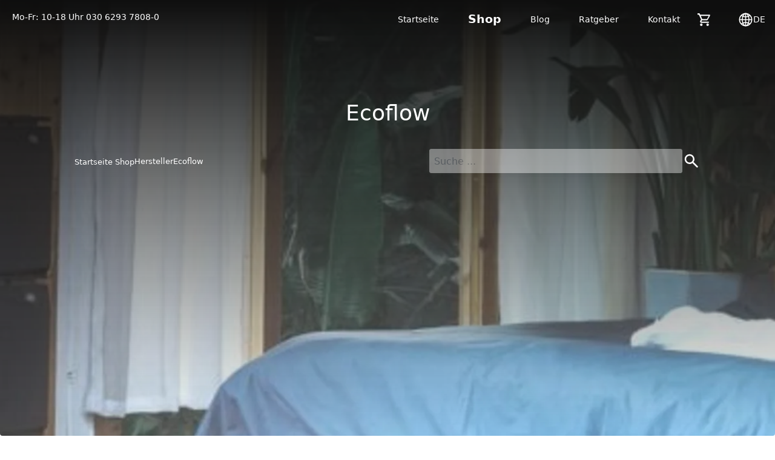

--- FILE ---
content_type: text/html; charset=utf-8
request_url: https://powerstation-profis.de/shop/ecoflow
body_size: 7238
content:
<!DOCTYPE html>
<script defer data-domain="powerstation-profis.de" src="https://analytics.ecosify.io/js/script.js"></script>

<script>(function(){const _brandId = "bcff6758-7590-4ca3-8048-6f24a27a12a4";
const brandName = "Powerstations 🔋";
const SERVER_URL = "https://admin.ecosify.io/api";
const lang = "de";
const country = "DE";

	// @ts-noCheck
	window.brandId = _brandId;
	window.brandName = brandName;
	window.SERVER_URL = SERVER_URL;
	window.lang = lang;
	window.country = country;
})();</script>

<html lang="de" class="relative astro-3BIHNWUE" style="--p: #0E0E0E;--pf: rgba(11, 11, 11, 1);--pc: #FFFFFF;--bc: #151515;--s: #0EB14A;--sf: rgba(11, 141, 59, 1);--sc: #151515;--suc: #36c918;--sucC: #151515;--war: #FF9900;--warC: #151515;--err: #E82518;--errC: #151515;--inf: #2094f3;--infContent: #FFFFFF;--f: #151515;--w: #FFFFFF;--b: #151515;">
	<head>
		<meta charset="UTF-8">
		<meta http-equiv="Content-Type" content="text/html; charset=utf-8">
		<meta name="viewport" content="width=device-width, initial-scale=1">
		<link rel="icon" type="image/svg+xml">
		<link rel="apple-touch-icon">
		
		<script src="/js/js-cookie.min.js"></script>

		<link rel="stylesheet" href="/base.css">
		<title>Ecoflow</title>

<link rel="canonical" href="https://powerstation-profis.de/shop/ecoflow">

<meta name="description" content="Powerstations vom Markführer. ✓ LiFePO4 Powerstations vergleichen. ✓ Digitale und persönliche Beratung. ✓">

<meta name="robots" content="index, follow">

<meta property="og:title" content="Ecoflow">
<meta property="og:type" content="website">
<meta property="og:image" content="https://imagedelivery.net/9PkrHdiekDKgHAne1HpKYA/c78002ad-fed6-44f8-ff10-787da00f3b00/width=600,height=1200">
<meta property="og:url" content="http://powerstation-profis.de/shop/ecoflow">


<meta property="og:description" content="Powerstations vom Markführer. ✓ LiFePO4 Powerstations vergleichen. ✓ Digitale und persönliche Beratung. ✓">






<meta property="og:image:url" content="https://imagedelivery.net/9PkrHdiekDKgHAne1HpKYA/c78002ad-fed6-44f8-ff10-787da00f3b00/width=600,height=1200">

<meta property="og:image:type" content="webp">
<meta property="og:image:width" content="600">
<meta property="og:image:height" content="1200">
<meta property="og:image:alt" content="Ecoflow">


<meta name="twitter:card" content="summary_large_image">




		
		
	<link rel="stylesheet" href="/assets/_...base_.790d950f.css" />
<link rel="stylesheet" href="/assets/_...base_.5cd36ab6.css" /><script type="module" src="/hoisted.0f073e53.js"></script></head>

	<body class="relative text-bgContrast bg-baseContent text-sm md:text-base astro-3BIHNWUE">
		<img loading="eager" class="transition rounded w-full h-full  object-cover object-center h-screen w-full fixed top-0 left-0 -z-10" src="https://imagedelivery.net/9PkrHdiekDKgHAne1HpKYA/6c605016-2c0e-4268-e235-922fb1d12e00/fit=contain,quality=50" alt="Ecoflow" id="" style="" width="600" height="1267" srcset="https://imagedelivery.net/9PkrHdiekDKgHAne1HpKYA/6c605016-2c0e-4268-e235-922fb1d12e00/width=600,height=1267,fit=cover,quality=80 800w, https://imagedelivery.net/9PkrHdiekDKgHAne1HpKYA/6c605016-2c0e-4268-e235-922fb1d12e00/width=1200,height=1800,fit=cover,quality=80 1500w, https://imagedelivery.net/9PkrHdiekDKgHAne1HpKYA/6c605016-2c0e-4268-e235-922fb1d12e00/width=1920,height=1080,fit=cover,quality=80 1920w">
		<div style="background-image: linear-gradient(180deg, rgba(14,14,14, 1), rgba(255,255,255, 0.2)); opacity: 100%" class="w-full left-0 top-0 fixed top-0 left-0 w-full h-screen -z-10 ">
</div>
		<style>astro-island,astro-slot{display:contents}</style><script>(self.Astro=self.Astro||{}).load=a=>{(async()=>await(await a())())()},window.dispatchEvent(new Event("astro:load"));var l;{const c={0:t=>t,1:t=>JSON.parse(t,o),2:t=>new RegExp(t),3:t=>new Date(t),4:t=>new Map(JSON.parse(t,o)),5:t=>new Set(JSON.parse(t,o)),6:t=>BigInt(t),7:t=>new URL(t),8:t=>new Uint8Array(JSON.parse(t)),9:t=>new Uint16Array(JSON.parse(t)),10:t=>new Uint32Array(JSON.parse(t))},o=(t,s)=>{if(t===""||!Array.isArray(s))return s;const[e,n]=s;return e in c?c[e](n):void 0};customElements.get("astro-island")||customElements.define("astro-island",(l=class extends HTMLElement{constructor(){super(...arguments);this.hydrate=()=>{if(!this.hydrator||this.parentElement&&this.parentElement.closest("astro-island[ssr]"))return;const s=this.querySelectorAll("astro-slot"),e={},n=this.querySelectorAll("template[data-astro-template]");for(const r of n){const i=r.closest(this.tagName);!i||!i.isSameNode(this)||(e[r.getAttribute("data-astro-template")||"default"]=r.innerHTML,r.remove())}for(const r of s){const i=r.closest(this.tagName);!i||!i.isSameNode(this)||(e[r.getAttribute("name")||"default"]=r.innerHTML)}const a=this.hasAttribute("props")?JSON.parse(this.getAttribute("props"),o):{};this.hydrator(this)(this.Component,a,e,{client:this.getAttribute("client")}),this.removeAttribute("ssr"),window.removeEventListener("astro:hydrate",this.hydrate),window.dispatchEvent(new CustomEvent("astro:hydrate"))}}connectedCallback(){!this.hasAttribute("await-children")||this.firstChild?this.childrenConnectedCallback():new MutationObserver((s,e)=>{e.disconnect(),this.childrenConnectedCallback()}).observe(this,{childList:!0})}async childrenConnectedCallback(){window.addEventListener("astro:hydrate",this.hydrate);let s=this.getAttribute("before-hydration-url");s&&await import(s),this.start()}start(){const s=JSON.parse(this.getAttribute("opts")),e=this.getAttribute("client");if(Astro[e]===void 0){window.addEventListener(`astro:${e}`,()=>this.start(),{once:!0});return}Astro[e](async()=>{const n=this.getAttribute("renderer-url"),[a,{default:r}]=await Promise.all([import(this.getAttribute("component-url")),n?import(n):()=>()=>{}]),i=this.getAttribute("component-export")||"default";if(!i.includes("."))this.Component=a[i];else{this.Component=a;for(const d of i.split("."))this.Component=this.Component[d]}return this.hydrator=r,this.hydrate},s,this)}attributeChangedCallback(){this.hydrator&&this.hydrate()}},l.observedAttributes=["props"],l))}</script><nav id="navbar" class="fixed bg-transparent z-50 w-full top-0 left-0">
	

<div class="hidden xl:flex justify-between items-center text-primaryContent duration-500 px-4 py-2 transition">
	<div class="flex items-center gap-10 justify-start w-1/2">
		<!-- logo -->
		<!-- {
			logoInstance && (
				<a class="font-bold" href="/">
					<div class="h-12 relative right-2">
						<Image
							entity={logoInstance}
							alt="logo"
							classes=""
							lazy={false}
							widths={[
								{
									width: 300,
								},
							]}
						/>
					</div>
				</a>
			)
		} -->

		<!-- tel + opening -->
		<p>
				<!-- <span class="italic text-sm">
					{openText}:
				</span><br /> -->
	
				<iconify-icon icon="ic:baseline-watch-later" width="20"></iconify-icon>
				<span class="relative bottom-1">
					Mo-Fr: 10-18 Uhr
				</span>
			</p><a href="tel:030 6293 7808-0" class="">
				<!-- <span class="italic text-sm">
					{phoneText}:
				</span><br /> -->
	
				<iconify-icon icon="ic:round-local-phone" width="20"></iconify-icon>
				<span class="relative bottom-1">
					030 6293 7808-0
				</span>
			</a>
	</div>

	<!-- nav items -->
	<ul class="flex items-center gap-2 list-none">
		<li class="w-fit">
					<a class="inline-block px-4 py-2 hover:bg-primaryFocus rounded whitespace-nowrap" href="/">
							Startseite
						</a>
				</li><li class="w-fit">
					<a class="cursor-pointer w-fit inline-block px-4 whitespace-nowrap py-1 font-bold text-lg hover:bg-primaryFocus rounded" href="/shop">
							Shop
						</a>
				</li><li class="w-fit">
					<a class="inline-block px-4 py-2 hover:bg-primaryFocus rounded whitespace-nowrap" href="/blog">
							Blog
						</a>
				</li><li class="w-fit">
					<a class="inline-block px-4 py-2 hover:bg-primaryFocus rounded whitespace-nowrap" href="/ratgeber">
							Ratgeber
						</a>
				</li><li class="w-fit">
					<a class="inline-block px-4 py-2 hover:bg-primaryFocus rounded whitespace-nowrap" href="/kontakt">
							Kontakt
						</a>
				</li>
		<astro-island uid="NwPIf" component-url="/ShoppingCartToggle.a46f8cd2.js" component-export="default" renderer-url="/client.f8552b52.js" props="{&quot;itemCount&quot;:[0,null],&quot;inCheckout&quot;:[0,false]}" ssr="" client="load" opts="{&quot;name&quot;:&quot;ShoppingCartToggle&quot;,&quot;value&quot;:true}" await-children=""><div class="p-2 rounded w-12 h-12 flex justify-center items-center relative cursor-pointer hover:bg-primaryFocus"><div class="text-primaryContent"><svg xmlns="http://www.w3.org/2000/svg" width="25" height="25" viewBox="0 0 24 24"><path fill="currentColor" d="M17 18a2 2 0 0 1 2 2a2 2 0 0 1-2 2a2 2 0 0 1-2-2c0-1.11.89-2 2-2M1 2h3.27l.94 2H20a1 1 0 0 1 1 1c0 .17-.05.34-.12.5l-3.58 6.47c-.34.61-1 1.03-1.75 1.03H8.1l-.9 1.63l-.03.12a.25.25 0 0 0 .25.25H19v2H7a2 2 0 0 1-2-2c0-.35.09-.68.24-.96l1.36-2.45L3 4H1V2m6 16a2 2 0 0 1 2 2a2 2 0 0 1-2 2a2 2 0 0 1-2-2c0-1.11.89-2 2-2m9-7l2.78-5H6.14l2.36 5H16Z"></path></svg></div>
	</div></astro-island>
		<!-- icon in navbar --><div class="cursor-pointer langCountryToggle flex items-center pl-4">
	<iconify-icon icon="flagpack:de" width="25" height="25"></iconify-icon>
	<div class="flex gap-1 items-center pl-4">
		<svg xmlns="http://www.w3.org/2000/svg" width="25" height="25" viewBox="0 0 512 512"><path fill="none" stroke="currentColor" stroke-miterlimit="10" stroke-width="32" d="M256 48C141.13 48 48 141.13 48 256s93.13 208 208 208s208-93.13 208-208S370.87 48 256 48Z"></path><path fill="none" stroke="currentColor" stroke-miterlimit="10" stroke-width="32" d="M256 48c-58.07 0-112.67 93.13-112.67 208S197.93 464 256 464s112.67-93.13 112.67-208S314.07 48 256 48Z"></path><path fill="none" stroke="currentColor" stroke-linecap="round" stroke-linejoin="round" stroke-width="32" d="M117.33 117.33c38.24 27.15 86.38 43.34 138.67 43.34s100.43-16.19 138.67-43.34m0 277.34c-38.24-27.15-86.38-43.34-138.67-43.34s-100.43 16.19-138.67 43.34"></path><path fill="none" stroke="currentColor" stroke-miterlimit="10" stroke-width="32" d="M256 48v416m208-208H48"></path></svg>
		<p class="uppercase text-base">de</p>
	</div>
</div>


	</ul>
</div>
	



<label class="xl:hidden astro-CTT24AMG" id="mobileNav">
	<input type="checkbox" id="mobileNavCheckbox" class="astro-CTT24AMG">
	<!-- <label class="mobileNavLabel" for="mobileNavCheckbox"></label> -->
	<span class="menu shadow-2xl cursor-pointer astro-CTT24AMG" id="mobileNavIcon">
		<span class="hamburger astro-CTT24AMG"></span><span class="closeIcon astro-CTT24AMG" id="closeIcon"></span>
	</span>
	<div id="mobileMenuContent" class="content text-base px-8 flex flex-col items-start justify-center astro-CTT24AMG">
		<!-- logo -->
		<!-- <a class="font-bold inline-block" href="/">
			{
				logoInstance ? (
					<div class="h-20">
						<Image
							entity={logoInstance}
							alt="logo"
							classes=""
							lazy={false}
							widths={[
								{
									width: 300,
								},
							]}
						/>
					</div>
				) : (
					brandInstance.getValue('fullName')
				)
			}
		</a> -->

		<ul class="text-base text-primaryContent list-none ml-0 astro-CTT24AMG">
			<li class="ml-0 astro-CTT24AMG">
						<a class="inline-block w-64 py-3 hover:font-bold astro-CTT24AMG" href="/">
								Startseite
							</a>
					</li><li class="ml-0 astro-CTT24AMG">
						<a class="inline-block w-64 py-3 hover:font-bold astro-CTT24AMG" href="/shop">
								Shop
							</a>
					</li><li class="ml-0 astro-CTT24AMG">
						<a class="inline-block w-64 py-3 hover:font-bold astro-CTT24AMG" href="/blog">
								Blog
							</a>
					</li><li class="ml-0 astro-CTT24AMG">
						<a class="inline-block w-64 py-3 hover:font-bold astro-CTT24AMG" href="/ratgeber">
								Ratgeber
							</a>
					</li><li class="ml-0 astro-CTT24AMG">
						<a class="inline-block w-64 py-3 hover:font-bold astro-CTT24AMG" href="/kontakt">
								Kontakt
							</a>
					</li>
		</ul>

		<div class="text-primaryContent mt-4 astro-CTT24AMG" id="langSelectMobile">
			<!-- icon in navbar --><div class="cursor-pointer langCountryToggle flex items-center pl-4">
	<iconify-icon icon="flagpack:de" width="25" height="25"></iconify-icon>
	<div class="flex gap-1 items-center pl-4">
		<svg xmlns="http://www.w3.org/2000/svg" width="25" height="25" viewBox="0 0 512 512"><path fill="none" stroke="currentColor" stroke-miterlimit="10" stroke-width="32" d="M256 48C141.13 48 48 141.13 48 256s93.13 208 208 208s208-93.13 208-208S370.87 48 256 48Z"></path><path fill="none" stroke="currentColor" stroke-miterlimit="10" stroke-width="32" d="M256 48c-58.07 0-112.67 93.13-112.67 208S197.93 464 256 464s112.67-93.13 112.67-208S314.07 48 256 48Z"></path><path fill="none" stroke="currentColor" stroke-linecap="round" stroke-linejoin="round" stroke-width="32" d="M117.33 117.33c38.24 27.15 86.38 43.34 138.67 43.34s100.43-16.19 138.67-43.34m0 277.34c-38.24-27.15-86.38-43.34-138.67-43.34s-100.43 16.19-138.67 43.34"></path><path fill="none" stroke="currentColor" stroke-miterlimit="10" stroke-width="32" d="M256 48v416m208-208H48"></path></svg>
		<p class="uppercase text-base">de</p>
	</div>
</div>


		</div>

		<p class="mt-16 text-primaryContent astro-CTT24AMG">
			<!-- <span class="italic text-sm">
				{openText}:
			</span><br /> -->

			<iconify-icon icon="ic:baseline-watch-later" width="20" class="astro-CTT24AMG"></iconify-icon>
			<span class="relative bottom-1 astro-CTT24AMG">
				Mo-Fr: 10-18 Uhr
			</span>
		</p><a href="tel:030 6293 7808-0" class="mt-4 inline-block text-primaryContent astro-CTT24AMG">
			<!-- <span class="italic text-sm">
				{phoneText}:
			</span><br /> -->

			<iconify-icon icon="ic:round-local-phone" width="20" class="astro-CTT24AMG"></iconify-icon>
			<span class="relative bottom-1 astro-CTT24AMG">
				030 6293 7808-0
			</span>
		</a>
	</div>
</label>

<div class="fixed -top-1 right-20 sm:right-32 rounded bg-primary p-1 shadow-xxlctr xl:hidden astro-CTT24AMG">
	<astro-island uid="W2u7y" component-url="/ShoppingCartToggle.a46f8cd2.js" component-export="default" renderer-url="/client.f8552b52.js" props="{&quot;itemCount&quot;:[0,null],&quot;inCheckout&quot;:[0,false],&quot;class&quot;:[0,&quot;astro-CTT24AMG&quot;]}" ssr="" client="load" opts="{&quot;name&quot;:&quot;ShoppingCartToggle&quot;,&quot;value&quot;:true}" await-children=""><div class="p-2 rounded w-12 h-12 flex justify-center items-center relative cursor-pointer hover:bg-primaryFocus"><div class="text-primaryContent"><svg xmlns="http://www.w3.org/2000/svg" width="25" height="25" viewBox="0 0 24 24"><path fill="currentColor" d="M17 18a2 2 0 0 1 2 2a2 2 0 0 1-2 2a2 2 0 0 1-2-2c0-1.11.89-2 2-2M1 2h3.27l.94 2H20a1 1 0 0 1 1 1c0 .17-.05.34-.12.5l-3.58 6.47c-.34.61-1 1.03-1.75 1.03H8.1l-.9 1.63l-.03.12a.25.25 0 0 0 .25.25H19v2H7a2 2 0 0 1-2-2c0-.35.09-.68.24-.96l1.36-2.45L3 4H1V2m6 16a2 2 0 0 1 2 2a2 2 0 0 1-2 2a2 2 0 0 1-2-2c0-1.11.89-2 2-2m9-7l2.78-5H6.14l2.36 5H16Z"></path></svg></div>
	</div></astro-island>
</div>
</nav>
		<script>(self.Astro=self.Astro||{}).idle=t=>{const e=async()=>{await(await t())()};"requestIdleCallback"in window?window.requestIdleCallback(e):setTimeout(e,200)},window.dispatchEvent(new Event("astro:idle"));</script><astro-island uid="4lASO" component-url="/ShoppingCart.61f2de95.js" component-export="default" renderer-url="/client.f8552b52.js" props="{&quot;shoppingCartTitle&quot;:[0,&quot;Warenkorb&quot;],&quot;close&quot;:[0,&quot;Schließen&quot;],&quot;continueBtn&quot;:[0,&quot;Weiter zum Checkout&quot;],&quot;secureTransferText&quot;:[0,&quot;Ihre Daten werden sicher übertragen&quot;],&quot;shippingBtnText&quot;:[0,&quot;Versand&quot;],&quot;inlandTitle&quot;:[0,&quot;in Deutschland&quot;],&quot;abroadTitle&quot;:[0,&quot;EU-Ausland&quot;],&quot;inclusive&quot;:[0,&quot;inkl.&quot;],&quot;exclusive&quot;:[0,&quot;exkl.&quot;],&quot;cartEmpty&quot;:[0,&quot;Es sind noch keine Produkte im Warenkorb&quot;],&quot;taxNote&quot;:[0,&quot;inkl. %%TAX_RATE%%% MwSt.&quot;],&quot;inland&quot;:[0,true]}" ssr="" client="idle" opts="{&quot;name&quot;:&quot;ShoppingCart&quot;,&quot;value&quot;:true}"></astro-island>
		<main class="min-h-screen relative">
	<div class="mx-auto w-full px-2 xs:px-4 sm:w-5/6 max-w-md sm:max-w-lg md:max-w-2xl lg:max-w-4xl xl:max-w-7xl pt-24 md:pt-40 min-h-screen">
	

<h1 class="text-primaryContent text-center">Ecoflow</h1>

<div class="justify-between grid grid-cols-12 items-center text-primaryContent mb-4 w-full gap-4">
	<div class="col-span-10 lg:col-span-6">
		<div class="flex items-center gap-2">
	<a href="/shop" class="flex gap-2 items-start hover:underline text-sm" style="padding-top: 2px">
		<p>Startseite Shop</p>
		<iconify-icon icon="material-symbols:home" height="18"></iconify-icon>
	</a>
	<iconify-icon icon="material-symbols:arrow-back-ios-new-rounded" rotate="180deg" width="14"></iconify-icon>
	<a class="hover:underline text-sm capitalize" href="/shop//hersteller">
							Hersteller
						</a><iconify-icon icon="material-symbols:arrow-back-ios-new-rounded" rotate="180deg"></iconify-icon><p class="text-sm truncate max-w-40 capitalize">Ecoflow</p>
</div>
	</div>

	<div class="col-span-2 lg:col-span-6 justify-self-end w-full xl:flex xl:justify-end">
		<astro-island uid="VUwMx" component-url="/SearchBar.e9d9b1fe.js" component-export="default" renderer-url="/client.f8552b52.js" props="{&quot;linkToResults&quot;:[0,&quot;/suche&quot;],&quot;placeholder&quot;:[0,&quot;Suche ...&quot;],&quot;noResults&quot;:[0,&quot;Leider wurden keine Ergebnisse gefunden ...&quot;],&quot;searchError&quot;:[0,&quot;Bei der Suche ist etwas schief gegangen ... :/ &lt;br /&gt;Wir arbeiten an einer Lösung!&quot;],&quot;smallScreen&quot;:[0,null]}" ssr="" client="idle" opts="{&quot;name&quot;:&quot;SearchBar&quot;,&quot;value&quot;:true}" await-children=""><div class="flex gap-2 items-center lg:w-full justify-end max-w-md">
	
	
	<div class="cursor-pointer justify-self-end h-10 flex items-center"><svg xmlns="http://www.w3.org/2000/svg" width="30px" height="30px" viewBox="0 0 24 24"><path fill="currentColor" d="m18.9 20.3l-5.6-5.6q-.75.6-1.725.95Q10.6 16 9.5 16q-2.725 0-4.612-1.887Q3 12.225 3 9.5q0-2.725 1.888-4.613Q6.775 3 9.5 3t4.613 1.887Q16 6.775 16 9.5q0 1.1-.35 2.075q-.35.975-.95 1.725l5.625 5.625q.275.275.275.675t-.3.7q-.275.275-.7.275q-.425 0-.7-.275ZM9.5 14q1.875 0 3.188-1.312Q14 11.375 14 9.5q0-1.875-1.312-3.188Q11.375 5 9.5 5Q7.625 5 6.312 6.312Q5 7.625 5 9.5q0 1.875 1.312 3.188Q7.625 14 9.5 14Z"></path></svg></div>
</div></astro-island>
	</div>
</div>
	
</div>

	
</main>
		<footer class="bg-footerColor p-4 border-t-8 border-primary text-sm relative" style="color: #fff">
	<div class="text-center md:text-lg font-bold">
		
	</div>
	<hr class="opacity-20 my-4" style="border-color: #fff">

	<!-- {brandName === 'gbs' && <GbsFooterPart {textColor} />} -->

	<!-- brand contact -->
	<div class="grid sm:grid-cols-2 md:flex md:flex-wrap gap-x-16 gap-y-8 max-w-md md:max-w-xl lg:max-w-full justify-center mx-auto text-base">
		<div>
			<p class="font-bold mb-2 py-1 sm:mt-2">Kontakt</p>
			<div class="opacity-80">
				<p>greenboatsolutions</p>
				<p>Rudower Straße 20</p>
				
				<p>
							12557 
							Berlin
						</p>
				<p>Germany</p>
			</div>

			<hr class="my-4">
			<button id="changeLangFooter" class="italic w-48 text-left text-sm">Sprache oder Lieferland anpassen</button>
		</div>

		<!-- menus -->
		<div>
					<p class="font-bold block  py-3 px-1">
									Startseite
								</p><a class=" block hover:underline py-3 px-1" href="/shop">
									Shop
								</a><a class=" block hover:underline py-3 px-1" href="/blog">
									Blog
								</a><a class=" block hover:underline py-3 px-1" href="/ratgeber">
									Ratgeber
								</a><a class=" block hover:underline py-3 px-1" href="/kontakt">
									Kontakt
								</a>
				</div><div>
					<p class="font-bold block  py-3 px-1">
									Partner
								</p><a class=" block hover:underline py-3 px-1" href="https://www.greenboatsolutions.de">
									Bootsmotoren
								</a><a class=" block hover:underline py-3 px-1" href="https://www.schlauchboot-profis.de">
									Schlauchboote
								</a><a class=" block hover:underline py-3 px-1" href="https://www.solarspeicher1.de">
									Solarspeicher
								</a><a class=" block hover:underline py-3 px-1" href="https://www.hellosup.de">
									SUPs
								</a>
				</div>
	</div>

	<hr class="opacity-20 my-2" style="border-color: #fff">

	<div class="flex select-none items-center gap-2 mx-auto undefined justify-center">
	<div class="w-8 h-6 md:w-12 md:h-10">
				<img loading="lazy" class="transition rounded w-full h-full  object-contain object-center " src="https://imagedelivery.net/9PkrHdiekDKgHAne1HpKYA/0c46f1cb-9e1f-4aad-8b91-00302d494300/fit=contain,quality=50" alt="applepay" id="" style="" width="40" height="25" srcset="https://imagedelivery.net/9PkrHdiekDKgHAne1HpKYA/0c46f1cb-9e1f-4aad-8b91-00302d494300/width=40,height=25,fit=contain,quality=80 600w, https://imagedelivery.net/9PkrHdiekDKgHAne1HpKYA/0c46f1cb-9e1f-4aad-8b91-00302d494300/width=60,height=35,fit=contain,quality=80 60w">
			</div><div class="w-8 h-6 md:w-12 md:h-10">
				<img loading="lazy" class="transition rounded w-full h-full  object-contain object-center " src="https://imagedelivery.net/9PkrHdiekDKgHAne1HpKYA/093c19ea-93af-4a38-89da-9c8587ce0500/fit=contain,quality=50" alt="banktransfer" id="" style="" width="40" height="25" srcset="https://imagedelivery.net/9PkrHdiekDKgHAne1HpKYA/093c19ea-93af-4a38-89da-9c8587ce0500/width=40,height=25,fit=contain,quality=80 600w, https://imagedelivery.net/9PkrHdiekDKgHAne1HpKYA/093c19ea-93af-4a38-89da-9c8587ce0500/width=60,height=35,fit=contain,quality=80 60w">
			</div><div class="w-8 h-6 md:w-12 md:h-10">
				<img loading="lazy" class="transition rounded w-full h-full  object-contain object-center " src="https://imagedelivery.net/9PkrHdiekDKgHAne1HpKYA/b8c086bb-1dfe-427d-68cc-379eb03f4d00/fit=contain,quality=50" alt="creditcard" id="" style="" width="40" height="25" srcset="https://imagedelivery.net/9PkrHdiekDKgHAne1HpKYA/b8c086bb-1dfe-427d-68cc-379eb03f4d00/width=40,height=25,fit=contain,quality=80 600w, https://imagedelivery.net/9PkrHdiekDKgHAne1HpKYA/b8c086bb-1dfe-427d-68cc-379eb03f4d00/width=60,height=35,fit=contain,quality=80 60w">
			</div><div class="w-8 h-6 md:w-12 md:h-10">
				<img loading="lazy" class="transition rounded w-full h-full  object-contain object-center " src="https://imagedelivery.net/9PkrHdiekDKgHAne1HpKYA/a0829a86-2c17-4c98-b2c6-8c256b781b00/fit=contain,quality=50" alt="paypal" id="" style="" width="40" height="25" srcset="https://imagedelivery.net/9PkrHdiekDKgHAne1HpKYA/a0829a86-2c17-4c98-b2c6-8c256b781b00/width=40,height=25,fit=contain,quality=80 600w, https://imagedelivery.net/9PkrHdiekDKgHAne1HpKYA/a0829a86-2c17-4c98-b2c6-8c256b781b00/width=60,height=35,fit=contain,quality=80 60w">
			</div><div class="w-8 h-6 md:w-12 md:h-10">
				<img loading="lazy" class="transition rounded w-full h-full  object-contain object-center " src="https://imagedelivery.net/9PkrHdiekDKgHAne1HpKYA/73490221-ca0a-48f3-727e-d3fbd910c400/fit=contain,quality=50" alt="klarna" id="" style="" width="40" height="25" srcset="https://imagedelivery.net/9PkrHdiekDKgHAne1HpKYA/73490221-ca0a-48f3-727e-d3fbd910c400/width=40,height=25,fit=contain,quality=80 600w, https://imagedelivery.net/9PkrHdiekDKgHAne1HpKYA/73490221-ca0a-48f3-727e-d3fbd910c400/width=60,height=35,fit=contain,quality=80 60w">
			</div>
</div>

	<hr class="opacity-20 my-2" style="border-color: #fff">

	<!-- bottom links -->
	<div class="flex flex-wrap gap-4 md:pb-0 items-center w-full justify-center">
		<a class="hover:underline inline-block px-1 py-3" href="/datenschutz">
						Datenschutz
					</a><a class="hover:underline inline-block px-1 py-3" href="/impressum">
						Impressum
					</a><a class="hover:underline inline-block px-1 py-3" href="/agb">
						AGB
					</a><a class="hover:underline inline-block px-1 py-3" href="/versand">
						Versand
					</a>

		<!-- icon in navbar --><div class="cursor-pointer langCountryToggle flex items-center pl-4">
	<iconify-icon icon="flagpack:de" width="25" height="25"></iconify-icon>
	<div class="flex gap-1 items-center pl-4">
		<svg xmlns="http://www.w3.org/2000/svg" width="25" height="25" viewBox="0 0 512 512"><path fill="none" stroke="currentColor" stroke-miterlimit="10" stroke-width="32" d="M256 48C141.13 48 48 141.13 48 256s93.13 208 208 208s208-93.13 208-208S370.87 48 256 48Z"></path><path fill="none" stroke="currentColor" stroke-miterlimit="10" stroke-width="32" d="M256 48c-58.07 0-112.67 93.13-112.67 208S197.93 464 256 464s112.67-93.13 112.67-208S314.07 48 256 48Z"></path><path fill="none" stroke="currentColor" stroke-linecap="round" stroke-linejoin="round" stroke-width="32" d="M117.33 117.33c38.24 27.15 86.38 43.34 138.67 43.34s100.43-16.19 138.67-43.34m0 277.34c-38.24-27.15-86.38-43.34-138.67-43.34s-100.43 16.19-138.67 43.34"></path><path fill="none" stroke="currentColor" stroke-miterlimit="10" stroke-width="32" d="M256 48v416m208-208H48"></path></svg>
		<p class="uppercase text-base">de</p>
	</div>
</div>


	</div>

	<hr class="opacity-20 mt-2 lg:hidden" style="border-color: #fff">

	<p class="text-center relative top-2 text-xs px-2 lg:text-left lg:absolute lg:left-2 lg:bottom-2 lg:top-auto">
		Made with <span class="text-primary text-base">&hearts;</span> in Berlin
	</p>

	<!-- copyright -->
	<p class="absolute right-1 bottom-1" style="font-size: 0.6rem">
		© greenboatsolutions
		2026
	</p>
</footer>



		<!-- overlay element for selection --><div id="langSelect" class="hidden top-0 left-0 w-full h-screen fixed items-center justify-center z-30">
	<!-- bg shade -->
	<div class="bg-black opacity-75 w-full h-full absolute left-0 top-0 closeLangSelect"></div>
	<!-- content -->
	<div class="w-11/12 bg-white rounded shadow-2xl relative z-10 max-w-sm min-h max-h-screen overflow-y-auto text-black p-8">
		<div class="closeLangSelect absolute right-2 top-2 cursor-pointer">
			<iconify-icon icon="ic:round-close" width="25" height="25"></iconify-icon>
		</div>
		

		<hr class="my-4">

		<p class="text-lg font-bold mb-1">Land auswählen</p>
		<p class="text-sm mb-4">Bitte wählen Sie das von Ihnen gewünschte <b>Lieferland</b> aus, um die richtigen Verfügbarkeiten und Preise zu sehen. Für die Verfügbarkeit in nicht aufgeführten Ländern kontaktieren Sie uns bitte.</p>
		<div class="flex flex-wrap gap-2">
			<button class="rounded p-1 border-2 flex items-center justify-center countrySelectButton cursor-default" style="border-color: var(--p); background-color: #ddd" data-country="DE">
						<iconify-icon icon="flagpack:de" width="35" height="25"></iconify-icon>
					</button>
		</div>
	</div>
</div>


		<div id="langSelectBtn" data-open="false" class="astro-3BIHNWUE"></div>

		<!-- {
			!cookieSettingsChosen && (
				<CookieSelection content={vocab!.cookieBanner} dataSecLink={pages.dataSec} client:only />
			)
		} -->
		
		
	</body>
</html>


--- FILE ---
content_type: text/css; charset=UTF-8
request_url: https://powerstation-profis.de/base.css
body_size: 4297
content:
/* Injects Tailwind's base styles & any base styles registered by plugins. */
@tailwind base;

@layer base {
	h1 {
		@apply text-2xl mb-8;
	}

	h2 {
		@apply text-xl mb-4;
	}

	h3 {
		@apply text-lg font-bold mb-4 text-primary;
	}

	h4 {
		@apply font-bold;
	}

	ul {
		@apply list-disc list-inside;
	}

	ol {
		@apply list-decimal list-inside;
	}

	li > p:first-child {
		@apply inline;
	}
	ul ul li {
		@apply ml-4;
	}
	hr {
		@apply my-2;
	}
	.contentPart {
		@apply py-2 md:py-16 lg:py-32;
	}
}

/* Injects Tailwind's component classes & any component classes registered by plugins. */
@tailwind components;

@layer components {
	/* custom CSS goes here */
}

/* Injects Tailwind's utility classes & any utility classes registered by plugins. */
@tailwind utilities;

@layer utilities {
	/* @import url('https://fonts.googleapis.com/css2?family=Montserrat:wght@400;500;600&display=swap'); */
	/* cyrillic-ext */
	@font-face {
		font-family: 'Montserrat';
		font-style: normal;
		font-weight: 400;
		font-display: swap;
		src: url(/fonts/JTUSjIg1_i6t8kCHKm459WRhyzbi.woff2) format('woff2');
		unicode-range: U+0460-052F, U+1C80-1C88, U+20B4, U+2DE0-2DFF, U+A640-A69F, U+FE2E-FE2F;
	}
	/* cyrillic */
	@font-face {
		font-family: 'Montserrat';
		font-style: normal;
		font-weight: 400;
		font-display: swap;
		src: url(/fonts/JTUSjIg1_i6t8kCHKm459W1hyzbi.woff2) format('woff2');
		unicode-range: U+0301, U+0400-045F, U+0490-0491, U+04B0-04B1, U+2116;
	}
	/* vietnamese */
	@font-face {
		font-family: 'Montserrat';
		font-style: normal;
		font-weight: 400;
		font-display: swap;
		src: url(/fonts/JTUSjIg1_i6t8kCHKm459WZhyzbi.woff2) format('woff2');
		unicode-range: U+0102-0103, U+0110-0111, U+0128-0129, U+0168-0169, U+01A0-01A1, U+01AF-01B0,
			U+1EA0-1EF9, U+20AB;
	}
	/* latin-ext */
	@font-face {
		font-family: 'Montserrat';
		font-style: normal;
		font-weight: 400;
		font-display: swap;
		src: url(/fonts/JTUSjIg1_i6t8kCHKm459Wdhyzbi.woff2) format('woff2');
		unicode-range: U+0100-024F, U+0259, U+1E00-1EFF, U+2020, U+20A0-20AB, U+20AD-20CF, U+2113,
			U+2C60-2C7F, U+A720-A7FF;
	}
	/* latin */
	@font-face {
		font-family: 'Montserrat';
		font-style: normal;
		font-weight: 400;
		font-display: swap;
		src: url(/fonts/JTUSjIg1_i6t8kCHKm459Wlhyw.woff2) format('woff2');
		unicode-range: U+0000-00FF, U+0131, U+0152-0153, U+02BB-02BC, U+02C6, U+02DA, U+02DC,
			U+2000-206F, U+2074, U+20AC, U+2122, U+2191, U+2193, U+2212, U+2215, U+FEFF, U+FFFD;
	}
	/* cyrillic-ext */
	@font-face {
		font-family: 'Montserrat';
		font-style: normal;
		font-weight: 500;
		font-display: swap;
		src: url(/fonts/JTUSjIg1_i6t8kCHKm459WRhyzbi.woff2) format('woff2');
		unicode-range: U+0460-052F, U+1C80-1C88, U+20B4, U+2DE0-2DFF, U+A640-A69F, U+FE2E-FE2F;
	}
	/* cyrillic */
	@font-face {
		font-family: 'Montserrat';
		font-style: normal;
		font-weight: 500;
		font-display: swap;
		src: url(/fonts/JTUSjIg1_i6t8kCHKm459W1hyzbi.woff2) format('woff2');
		unicode-range: U+0301, U+0400-045F, U+0490-0491, U+04B0-04B1, U+2116;
	}
	/* vietnamese */
	@font-face {
		font-family: 'Montserrat';
		font-style: normal;
		font-weight: 500;
		font-display: swap;
		src: url(/fonts/JTUSjIg1_i6t8kCHKm459WZhyzbi.woff2) format('woff2');
		unicode-range: U+0102-0103, U+0110-0111, U+0128-0129, U+0168-0169, U+01A0-01A1, U+01AF-01B0,
			U+1EA0-1EF9, U+20AB;
	}
	/* latin-ext */
	@font-face {
		font-family: 'Montserrat';
		font-style: normal;
		font-weight: 500;
		font-display: swap;
		src: url(/fonts/JTUSjIg1_i6t8kCHKm459Wdhyzbi.woff2) format('woff2');
		unicode-range: U+0100-024F, U+0259, U+1E00-1EFF, U+2020, U+20A0-20AB, U+20AD-20CF, U+2113,
			U+2C60-2C7F, U+A720-A7FF;
	}
	/* latin */
	@font-face {
		font-family: 'Montserrat';
		font-style: normal;
		font-weight: 500;
		font-display: swap;
		src: url(/fonts/JTUSjIg1_i6t8kCHKm459Wlhyw.woff2) format('woff2');
		unicode-range: U+0000-00FF, U+0131, U+0152-0153, U+02BB-02BC, U+02C6, U+02DA, U+02DC,
			U+2000-206F, U+2074, U+20AC, U+2122, U+2191, U+2193, U+2212, U+2215, U+FEFF, U+FFFD;
	}
	/* cyrillic-ext */
	@font-face {
		font-family: 'Montserrat';
		font-style: normal;
		font-weight: 600;
		font-display: swap;
		src: url(/fonts/JTUSjIg1_i6t8kCHKm459WRhyzbi.woff2) format('woff2');
		unicode-range: U+0460-052F, U+1C80-1C88, U+20B4, U+2DE0-2DFF, U+A640-A69F, U+FE2E-FE2F;
	}
	/* cyrillic */
	@font-face {
		font-family: 'Montserrat';
		font-style: normal;
		font-weight: 600;
		font-display: swap;
		src: url(/fonts/JTUSjIg1_i6t8kCHKm459W1hyzbi.woff2) format('woff2');
		unicode-range: U+0301, U+0400-045F, U+0490-0491, U+04B0-04B1, U+2116;
	}
	/* vietnamese */
	@font-face {
		font-family: 'Montserrat';
		font-style: normal;
		font-weight: 600;
		font-display: swap;
		src: url(/fonts/JTUSjIg1_i6t8kCHKm459WZhyzbi.woff2) format('woff2');
		unicode-range: U+0102-0103, U+0110-0111, U+0128-0129, U+0168-0169, U+01A0-01A1, U+01AF-01B0,
			U+1EA0-1EF9, U+20AB;
	}
	/* latin-ext */
	@font-face {
		font-family: 'Montserrat';
		font-style: normal;
		font-weight: 600;
		font-display: swap;
		src: url(/fonts/JTUSjIg1_i6t8kCHKm459Wdhyzbi.woff2) format('woff2');
		unicode-range: U+0100-024F, U+0259, U+1E00-1EFF, U+2020, U+20A0-20AB, U+20AD-20CF, U+2113,
			U+2C60-2C7F, U+A720-A7FF;
	}
	/* latin */
	@font-face {
		font-family: 'Montserrat';
		font-style: normal;
		font-weight: 600;
		font-display: swap;
		src: url(/fonts/JTUSjIg1_i6t8kCHKm459Wlhyw.woff2) format('woff2');
		unicode-range: U+0000-00FF, U+0131, U+0152-0153, U+02BB-02BC, U+02C6, U+02DA, U+02DC,
			U+2000-206F, U+2074, U+20AC, U+2122, U+2191, U+2193, U+2212, U+2215, U+FEFF, U+FFFD;
	}

	/* open-sans-regular - latin */
	/* @font-face {
	font-family: 'Montserrat', sans-serif;
	font-style: normal;
	font-weight: 400;
	font-display: swap;
	/* src: url('/fonts/Montserrat/Montserrat-Regular.ttf'); */
	/* src: url(https://fonts.gstatic.com/s/roboto/v20/KFOmCnqEu92Fr1Mu72xKOzY.woff2) */
	/* format('woff2'); */
	/* src: local('MontserratRegular') local('Montserrat-Regular'); */
	/* } */

	/* open-sans-700 - latin */
	/* @font-face {
	font-family: 'Montserrat', sans-serif;
	font-style: bold;
	font-weight: 700;
	font-display: swap;
	/* src: url('/fonts/Montserrat/Montserrat-Bold.ttf'); */
	/* src: local('MontserratBold'), local('Montserrat-Bold'); */
	/* } */

	/* open-sans-700 - latin */
	/* @font-face {
	font-family: 'Montserrat', sans-serif;
	font-style: semi-bold;
	font-weight: 600;
	font-display: swap;
	src: url('/fonts/Montserrat/Montserrat-SemiBold.ttf'); */
	/* src: local('MontserratBold'), local('Montserrat-Bold'); */
	/* } */

	img[lazy='loaded'] {
		-webkit-animation-duration: 0.5s;
		animation-duration: 0.5s;
		-webkit-animation-fill-mode: both;
		animation-fill-mode: both;
		-webkit-animation-name: fadeInDown;
		animation-name: fadeInDown;
	}

	img[lazy='loading'] {
		color: transparent;
	}

	html * {
		font-family: 'Montserrat', Arial, Helvetica, sans-serif;
		font-display: swap;
	}

	@keyframes fadeInDown {
		from {
			opacity: 0;
		}
		to {
			opacity: 1;
		}
	}

	body {
		overflow-x: hidden;
	}
	html::-webkit-scrollbar {
		width: 10px;
	}

	html::-webkit-scrollbar-thumb {
		background-color: var(--s);
		border-radius: 2px;
	}

	html::-webkit-scrollbar-track {
		background-color: var(--p);
	}

	html {
		scrollbar-width: 8px;
		scrollbar-color: var(--pf);
		scrollbar-track-color: var(--p);
	}

	.toasted-info {
		background-color: cadetblue;
	}

	::-moz-selection {
		/* Code for Firefox */
		color: var(--pc);
		background: var(--p);
	}

	::selection {
		color: var(--pc);
		background: var(--p);
	}
}

/* Directive controlling where Tailwind injects responsive variations of utilities.
   By default Tailwind normally append these at the end of your stylesheet. */
@tailwind screens;

/*# sourceMappingURL=[data-uri] */

--- FILE ---
content_type: application/javascript; charset=UTF-8
request_url: https://powerstation-profis.de/chunks/Loading.50934408.js
body_size: 680
content:
import{S as _,i as y,s as C,Q as f,R as l,d as m,h,j as e,k as E,l as p,K as w}from"./index.79298bee.js";function b(c){let t,r,a,s,o,u,i;return{c(){t=f("svg"),r=f("g"),a=f("path"),s=f("animate"),o=f("path"),u=f("animate"),i=f("animateTransform"),this.h()},l(n){t=l(n,"svg",{xmlns:!0,width:!0,height:!0,preserveAspectRatio:!0,viewBox:!0});var d=m(t);r=l(d,"g",{fill:!0,stroke:!0,"stroke-linecap":!0,"stroke-width":!0});var v=m(r);a=l(v,"path",{"stroke-dasharray":!0,"stroke-dashoffset":!0,"stroke-opacity":!0,d:!0});var g=m(a);s=l(g,"animate",{fill:!0,attributeName:!0,dur:!0,values:!0}),m(s).forEach(h),g.forEach(h),o=l(v,"path",{"stroke-dasharray":!0,"stroke-dashoffset":!0,d:!0});var k=m(o);u=l(k,"animate",{fill:!0,attributeName:!0,dur:!0,values:!0}),m(u).forEach(h),i=l(k,"animateTransform",{attributeName:!0,dur:!0,repeatCount:!0,type:!0,values:!0}),m(i).forEach(h),k.forEach(h),v.forEach(h),d.forEach(h),this.h()},h(){e(s,"fill","freeze"),e(s,"attributeName","stroke-dashoffset"),e(s,"dur","1.3s"),e(s,"values","60;0"),e(a,"stroke-dasharray","60"),e(a,"stroke-dashoffset","60"),e(a,"stroke-opacity",".3"),e(a,"d","M12 3C16.9706 3 21 7.02944 21 12C21 16.9706 16.9706 21 12 21C7.02944 21 3 16.9706 3 12C3 7.02944 7.02944 3 12 3Z"),e(u,"fill","freeze"),e(u,"attributeName","stroke-dashoffset"),e(u,"dur","0.3s"),e(u,"values","15;0"),e(i,"attributeName","transform"),e(i,"dur","1.5s"),e(i,"repeatCount","indefinite"),e(i,"type","rotate"),e(i,"values","0 12 12;360 12 12"),e(o,"stroke-dasharray","15"),e(o,"stroke-dashoffset","15"),e(o,"d","M12 3C16.9706 3 21 7.02944 21 12"),e(r,"fill","none"),e(r,"stroke","currentColor"),e(r,"stroke-linecap","round"),e(r,"stroke-width","2"),e(t,"xmlns","http://www.w3.org/2000/svg"),e(t,"width",c[0]),e(t,"height",c[0]),e(t,"preserveAspectRatio","xMidYMid meet"),e(t,"viewBox","0 0 24 24")},m(n,d){E(n,t,d),p(t,r),p(r,a),p(a,s),p(r,o),p(o,u),p(o,i)},p(n,[d]){d&1&&e(t,"width",n[0]),d&1&&e(t,"height",n[0])},i:w,o:w,d(n){n&&h(t)}}}function N(c,t,r){let{width:a="1em"}=t;return c.$$set=s=>{"width"in s&&r(0,a=s.width)},[a]}class M extends _{constructor(t){super(),y(this,t,N,b,C,{width:0})}}export{M as L};


--- FILE ---
content_type: image/svg+xml
request_url: https://imagedelivery.net/9PkrHdiekDKgHAne1HpKYA/b8c086bb-1dfe-427d-68cc-379eb03f4d00/width=40,height=25,fit=contain,quality=80
body_size: 531
content:
<?xml version="1.0" encoding="utf-8"?>
<svg xmlns="http://www.w3.org/2000/svg" fill="none" height="80" viewBox="0 0 120 80" width="120">
<g clip-path="url(#clip0_1_2)">
<rect fill="white" height="80" width="120"/>
<path d="M60.669 16.853C60.6302 20.0568 63.3973 21.8448 65.4823 22.9077C67.624 23.9985 68.3436 24.6979 68.3353 25.6731C68.319 27.166 66.6269 27.8247 65.0429 27.8504C62.2796 27.8953 60.6731 27.0697 59.3958 26.4453L58.4005 31.3194C59.6819 31.9375 62.0547 32.4765 64.5154 32.5C70.2913 32.5 74.0703 29.5165 74.0907 24.8904C74.113 19.0195 66.3305 18.6944 66.3834 16.0702C66.4019 15.2746 67.1275 14.4255 68.7176 14.2095C69.5044 14.1004 71.6768 14.017 74.1399 15.204L75.1064 10.4881C73.7822 9.98335 72.0795 9.5 69.9601 9.5C64.5238 9.5 60.6997 12.5242 60.669 16.853ZM84.3954 9.90637C83.3408 9.90637 82.4518 10.5501 82.0552 11.5382L73.8045 32.1535H79.5762L80.7249 28.8321H87.7781L88.4443 32.1535H93.5312L89.0921 9.90637H84.3954ZM85.2027 15.9162L86.8683 24.2701H82.3066L85.2027 15.9162ZM53.6711 9.90637L49.1216 32.1535H54.6215L59.1689 9.90637H53.6711ZM45.5347 9.90637L39.8101 25.0486L37.4944 12.1734C37.2226 10.7362 36.1496 9.90637 34.9581 9.90637H25.5996L25.4688 10.5523C27.3899 10.9886 29.5727 11.6922 30.895 12.445C31.7044 12.9049 31.9353 13.307 32.201 14.3998L36.587 32.1535H42.3996L51.3105 9.90637H45.5347Z" fill="#27337A"/>
<path d="M52.629 70.0217C58.9536 70.0217 64.0807 64.8632 64.0807 58.4999C64.0807 52.1367 58.9536 46.9782 52.629 46.9782C46.3045 46.9782 41.1774 52.1367 41.1774 58.4999C41.1774 64.8632 46.3045 70.0217 52.629 70.0217Z" fill="#E7001A"/>
<path d="M66.371 70.0217C72.6956 70.0217 77.8227 64.8632 77.8227 58.4999C77.8227 52.1367 72.6956 46.9782 66.371 46.9782C60.0465 46.9782 54.9194 52.1367 54.9194 58.4999C54.9194 64.8632 60.0465 70.0217 66.371 70.0217Z" fill="#F49B1C"/>
<path clip-rule="evenodd" d="M59.5001 49.2817C62.2815 51.3837 64.0807 54.7304 64.0807 58.4999C64.0807 62.2694 62.2815 65.6161 59.5001 67.7182C56.7186 65.6161 54.9194 62.2694 54.9194 58.4999C54.9194 54.7304 56.7186 51.3837 59.5001 49.2817Z" fill="#E7001A" fill-rule="evenodd" opacity="0.3"/>
</g>
<defs>
<clipPath id="clip0_1_2">
<rect fill="white" height="80" width="120"/>
</clipPath>
</defs>
</svg>

--- FILE ---
content_type: application/javascript; charset=UTF-8
request_url: https://powerstation-profis.de/ShoppingCartToggle.a46f8cd2.js
body_size: 1198
content:
import{S as j,i as D,s as S,e as p,Q as b,a as B,b as _,d as h,R as y,h as d,f as I,j as u,k as E,l as m,n as k,t as v,K as V,w as F,a3 as M,y as O,z as q,D as z,r as K,a8 as L}from"./chunks/index.79298bee.js";import{i as P}from"./chunks/index.eb5e5309.js";import{c as Q,i as H}from"./chunks/cartStore.e9678718.js";import{f as R}from"./chunks/index.7887471a.js";import"./chunks/js.cookie.08cf0ab1.js";import"./chunks/stopScrollingHideContactBtn.df96915f.js";import"./chunks/waitForLocalStorage.4a4b5ce0.js";function x(o){let e,a,s,l;return{c(){e=p("div"),a=p("p"),s=O(o[0]),this.h()},l(r){e=_(r,"DIV",{class:!0});var n=h(e);a=_(n,"P",{class:!0});var i=h(a);s=q(i,o[0]),i.forEach(d),n.forEach(d),this.h()},h(){u(a,"class","text-sm text-secondaryContent font-bold"),u(e,"class","absolute right-1 bottom-1 bg-secondary flex items-center justify-center w-4 h-4 rounded-full")},m(r,n){E(r,e,n),m(e,a),m(a,s)},p(r,n){n&1&&z(s,r[0])},i(r){l||K(()=>{l=L(e,R,{duration:100}),l.start()})},o:V,d(r){r&&d(e)}}}function T(o){let e,a,s,l,r,n,i,g,t=o[0]>0&&x(o);return{c(){e=p("div"),a=p("div"),s=b("svg"),l=b("path"),r=B(),t&&t.c(),this.h()},l(c){e=_(c,"DIV",{class:!0});var f=h(e);a=_(f,"DIV",{class:!0});var C=h(a);s=y(C,"svg",{xmlns:!0,width:!0,height:!0,viewBox:!0});var w=h(s);l=y(w,"path",{fill:!0,d:!0}),h(l).forEach(d),w.forEach(d),C.forEach(d),r=I(f),t&&t.l(f),f.forEach(d),this.h()},h(){u(l,"fill","currentColor"),u(l,"d","M17 18a2 2 0 0 1 2 2a2 2 0 0 1-2 2a2 2 0 0 1-2-2c0-1.11.89-2 2-2M1 2h3.27l.94 2H20a1 1 0 0 1 1 1c0 .17-.05.34-.12.5l-3.58 6.47c-.34.61-1 1.03-1.75 1.03H8.1l-.9 1.63l-.03.12a.25.25 0 0 0 .25.25H19v2H7a2 2 0 0 1-2-2c0-.35.09-.68.24-.96l1.36-2.45L3 4H1V2m6 16a2 2 0 0 1 2 2a2 2 0 0 1-2 2a2 2 0 0 1-2-2c0-1.11.89-2 2-2m9-7l2.78-5H6.14l2.36 5H16Z"),u(s,"xmlns","http://www.w3.org/2000/svg"),u(s,"width","25"),u(s,"height","25"),u(s,"viewBox","0 0 24 24"),u(a,"class","text-primaryContent"),u(e,"class",n="p-2 rounded w-12 h-12 flex justify-center items-center relative "+(o[1]?"opacity-50":"cursor-pointer hover:bg-primaryFocus"))},m(c,f){E(c,e,f),m(e,a),m(a,s),m(s,l),m(e,r),t&&t.m(e,null),i||(g=[k(e,"click",o[2]),k(e,"keydown",o[2])],i=!0)},p(c,[f]){c[0]>0?t?(t.p(c,f),f&1&&v(t,1)):(t=x(c),t.c(),v(t,1),t.m(e,null)):t&&(t.d(1),t=null),f&2&&n!==(n="p-2 rounded w-12 h-12 flex justify-center items-center relative "+(c[1]?"opacity-50":"cursor-pointer hover:bg-primaryFocus"))&&u(e,"class",n)},i(c){v(t)},o:V,d(c){c&&d(e),t&&t.d(),i=!1,F(g)}}}function Z(o,e,a){let s;M(o,H,i=>a(3,s=i));let{itemCount:l=0}=e,{inCheckout:r=!1}=e;P&&Q.listen(i=>{a(0,l=i.items.length)});function n(){if(r)return;const i=!s;H.set(i)}return o.$$set=i=>{"itemCount"in i&&a(0,l=i.itemCount),"inCheckout"in i&&a(1,r=i.inCheckout)},[l,r,n]}class Y extends j{constructor(e){super(),D(this,e,Z,T,S,{itemCount:0,inCheckout:1})}}export{Y as default};


--- FILE ---
content_type: application/javascript; charset=UTF-8
request_url: https://powerstation-profis.de/chunks/index.79298bee.js
body_size: 6682
content:
function x(){}const J=t=>t;function Et(t,e){for(const n in e)t[n]=e[n];return t}function ut(t){return t()}function ot(){return Object.create(null)}function T(t){t.forEach(ut)}function O(t){return typeof t=="function"}function ne(t,e){return t!=t?e==e:t!==e||t&&typeof t=="object"||typeof t=="function"}let F;function ie(t,e){return F||(F=document.createElement("a")),F.href=e,t===F.href}function vt(t){return Object.keys(t).length===0}function kt(t,...e){if(t==null)return x;const n=t.subscribe(...e);return n.unsubscribe?()=>n.unsubscribe():n}function se(t,e,n){t.$$.on_destroy.push(kt(e,n))}function re(t,e,n,i){if(t){const s=ft(t,e,n,i);return t[0](s)}}function ft(t,e,n,i){return t[1]&&i?Et(n.ctx.slice(),t[1](i(e))):n.ctx}function oe(t,e,n,i){if(t[2]&&i){const s=t[2](i(n));if(e.dirty===void 0)return s;if(typeof s=="object"){const l=[],r=Math.max(e.dirty.length,s.length);for(let o=0;o<r;o+=1)l[o]=e.dirty[o]|s[o];return l}return e.dirty|s}return e.dirty}function ce(t,e,n,i,s,l){if(s){const r=ft(e,n,i,l);t.p(r,s)}}function le(t){if(t.ctx.length>32){const e=[],n=t.ctx.length/32;for(let i=0;i<n;i++)e[i]=-1;return e}return-1}function ae(t){const e={};for(const n in t)n[0]!=="$"&&(e[n]=t[n]);return e}function ue(t,e){const n={};e=new Set(e);for(const i in t)!e.has(i)&&i[0]!=="$"&&(n[i]=t[i]);return n}function fe(t){return t??""}function _e(t){return t&&O(t.destroy)?t.destroy:x}function de(t){const e=typeof t=="string"&&t.match(/^\s*(-?[\d.]+)([^\s]*)\s*$/);return e?[parseFloat(e[1]),e[2]||"px"]:[t,"px"]}const _t=typeof window<"u";let K=_t?()=>window.performance.now():()=>Date.now(),tt=_t?t=>requestAnimationFrame(t):x;const M=new Set;function dt(t){M.forEach(e=>{e.c(t)||(M.delete(e),e.f())}),M.size!==0&&tt(dt)}function Q(t){let e;return M.size===0&&tt(dt),{promise:new Promise(n=>{M.add(e={c:t,f:n})}),abort(){M.delete(e)}}}const he=typeof window<"u"?window:typeof globalThis<"u"?globalThis:global;let V=!1;function Tt(){V=!0}function Nt(){V=!1}function At(t,e,n,i){for(;t<e;){const s=t+(e-t>>1);n(s)<=i?t=s+1:e=s}return t}function St(t){if(t.hydrate_init)return;t.hydrate_init=!0;let e=t.childNodes;if(t.nodeName==="HEAD"){const c=[];for(let a=0;a<e.length;a++){const f=e[a];f.claim_order!==void 0&&c.push(f)}e=c}const n=new Int32Array(e.length+1),i=new Int32Array(e.length);n[0]=-1;let s=0;for(let c=0;c<e.length;c++){const a=e[c].claim_order,f=(s>0&&e[n[s]].claim_order<=a?s+1:At(1,s,h=>e[n[h]].claim_order,a))-1;i[c]=n[f]+1;const _=f+1;n[_]=c,s=Math.max(_,s)}const l=[],r=[];let o=e.length-1;for(let c=n[s]+1;c!=0;c=i[c-1]){for(l.push(e[c-1]);o>=c;o--)r.push(e[o]);o--}for(;o>=0;o--)r.push(e[o]);l.reverse(),r.sort((c,a)=>c.claim_order-a.claim_order);for(let c=0,a=0;c<r.length;c++){for(;a<l.length&&r[c].claim_order>=l[a].claim_order;)a++;const f=a<l.length?l[a]:null;t.insertBefore(r[c],f)}}function Mt(t,e){t.appendChild(e)}function ht(t){if(!t)return document;const e=t.getRootNode?t.getRootNode():t.ownerDocument;return e&&e.host?e:t.ownerDocument}function Ct(t){const e=et("style");return jt(ht(t),e),e.sheet}function jt(t,e){return Mt(t.head||t,e),e.sheet}function Ot(t,e){if(V){for(St(t),(t.actual_end_child===void 0||t.actual_end_child!==null&&t.actual_end_child.parentNode!==t)&&(t.actual_end_child=t.firstChild);t.actual_end_child!==null&&t.actual_end_child.claim_order===void 0;)t.actual_end_child=t.actual_end_child.nextSibling;e!==t.actual_end_child?(e.claim_order!==void 0||e.parentNode!==t)&&t.insertBefore(e,t.actual_end_child):t.actual_end_child=e.nextSibling}else(e.parentNode!==t||e.nextSibling!==null)&&t.appendChild(e)}function Pt(t,e,n){t.insertBefore(e,n||null)}function Lt(t,e,n){V&&!n?Ot(t,e):(e.parentNode!==t||e.nextSibling!=n)&&t.insertBefore(e,n||null)}function D(t){t.parentNode&&t.parentNode.removeChild(t)}function me(t,e){for(let n=0;n<t.length;n+=1)t[n]&&t[n].d(e)}function et(t){return document.createElement(t)}function mt(t){return document.createElementNS("http://www.w3.org/2000/svg",t)}function nt(t){return document.createTextNode(t)}function pe(){return nt(" ")}function ge(){return nt("")}function ye(t,e,n,i){return t.addEventListener(e,n,i),()=>t.removeEventListener(e,n,i)}function be(t){return function(e){return e.stopPropagation(),t.call(this,e)}}function pt(t,e,n){n==null?t.removeAttribute(e):t.getAttribute(e)!==n&&t.setAttribute(e,n)}const Dt=["width","height"];function Rt(t,e){const n=Object.getOwnPropertyDescriptors(t.__proto__);for(const i in e)e[i]==null?t.removeAttribute(i):i==="style"?t.style.cssText=e[i]:i==="__value"?t.value=t[i]=e[i]:n[i]&&n[i].set&&Dt.indexOf(i)===-1?t[i]=e[i]:pt(t,i,e[i])}function Bt(t,e){Object.keys(e).forEach(n=>{Ht(t,n,e[n])})}function Ht(t,e,n){e in t?t[e]=typeof t[e]=="boolean"&&n===""?!0:n:pt(t,e,n)}function xe(t){return/-/.test(t)?Bt:Rt}function $e(t,e,n){const i=new Set;for(let s=0;s<t.length;s+=1)t[s].checked&&i.add(t[s].__value);return n||i.delete(e),Array.from(i)}function we(t){let e;return{p(...n){e=n,e.forEach(i=>t.push(i))},r(){e.forEach(n=>t.splice(t.indexOf(n),1))}}}function Ee(t){return t===""?null:+t}function qt(t){return Array.from(t.childNodes)}function gt(t){t.claim_info===void 0&&(t.claim_info={last_index:0,total_claimed:0})}function yt(t,e,n,i,s=!1){gt(t);const l=(()=>{for(let r=t.claim_info.last_index;r<t.length;r++){const o=t[r];if(e(o)){const c=n(o);return c===void 0?t.splice(r,1):t[r]=c,s||(t.claim_info.last_index=r),o}}for(let r=t.claim_info.last_index-1;r>=0;r--){const o=t[r];if(e(o)){const c=n(o);return c===void 0?t.splice(r,1):t[r]=c,s?c===void 0&&t.claim_info.last_index--:t.claim_info.last_index=r,o}}return i()})();return l.claim_order=t.claim_info.total_claimed,t.claim_info.total_claimed+=1,l}function bt(t,e,n,i){return yt(t,s=>s.nodeName===e,s=>{const l=[];for(let r=0;r<s.attributes.length;r++){const o=s.attributes[r];n[o.name]||l.push(o.name)}l.forEach(r=>s.removeAttribute(r))},()=>i(e))}function ve(t,e,n){return bt(t,e,n,et)}function ke(t,e,n){return bt(t,e,n,mt)}function zt(t,e){return yt(t,n=>n.nodeType===3,n=>{const i=""+e;if(n.data.startsWith(i)){if(n.data.length!==i.length)return n.splitText(i.length)}else n.data=i},()=>nt(e),!0)}function Te(t){return zt(t," ")}function ct(t,e,n){for(let i=n;i<t.length;i+=1){const s=t[i];if(s.nodeType===8&&s.textContent.trim()===e)return i}return t.length}function Ne(t,e){const n=ct(t,"HTML_TAG_START",0),i=ct(t,"HTML_TAG_END",n);if(n===i)return new lt(void 0,e);gt(t);const s=t.splice(n,i-n+1);D(s[0]),D(s[s.length-1]);const l=s.slice(1,s.length-1);for(const r of l)r.claim_order=t.claim_info.total_claimed,t.claim_info.total_claimed+=1;return new lt(l,e)}function Ae(t,e){e=""+e,t.data!==e&&(t.data=e)}function Se(t,e){t.value=e??""}function Me(t,e,n,i){n==null?t.style.removeProperty(e):t.style.setProperty(e,n,i?"important":"")}function Ce(t,e,n){for(let i=0;i<t.options.length;i+=1){const s=t.options[i];if(s.__value===e){s.selected=!0;return}}(!n||e!==void 0)&&(t.selectedIndex=-1)}function je(t){const e=t.querySelector(":checked");return e&&e.__value}function Oe(t,e,n){t.classList[n?"add":"remove"](e)}function xt(t,e,{bubbles:n=!1,cancelable:i=!1}={}){const s=document.createEvent("CustomEvent");return s.initCustomEvent(t,n,i,e),s}class Ft{constructor(e=!1){this.is_svg=!1,this.is_svg=e,this.e=this.n=null}c(e){this.h(e)}m(e,n,i=null){this.e||(this.is_svg?this.e=mt(n.nodeName):this.e=et(n.nodeType===11?"TEMPLATE":n.nodeName),this.t=n.tagName!=="TEMPLATE"?n:n.content,this.c(e)),this.i(i)}h(e){this.e.innerHTML=e,this.n=Array.from(this.e.nodeName==="TEMPLATE"?this.e.content.childNodes:this.e.childNodes)}i(e){for(let n=0;n<this.n.length;n+=1)Pt(this.t,this.n[n],e)}p(e){this.d(),this.h(e),this.i(this.a)}d(){this.n.forEach(D)}}class lt extends Ft{constructor(e,n=!1){super(n),this.e=this.n=null,this.l=e}c(e){this.l?this.n=this.l:super.c(e)}i(e){for(let n=0;n<this.n.length;n+=1)Lt(this.t,this.n[n],e)}}function Pe(t,e){return new t(e)}const I=new Map;let W=0;function Gt(t){let e=5381,n=t.length;for(;n--;)e=(e<<5)-e^t.charCodeAt(n);return e>>>0}function It(t,e){const n={stylesheet:Ct(e),rules:{}};return I.set(t,n),n}function R(t,e,n,i,s,l,r,o=0){const c=16.666/i;let a=`{
`;for(let m=0;m<=1;m+=c){const g=e+(n-e)*l(m);a+=m*100+`%{${r(g,1-g)}}
`}const f=a+`100% {${r(n,1-n)}}
}`,_=`__svelte_${Gt(f)}_${o}`,h=ht(t),{stylesheet:u,rules:d}=I.get(h)||It(h,t);d[_]||(d[_]=!0,u.insertRule(`@keyframes ${_} ${f}`,u.cssRules.length));const p=t.style.animation||"";return t.style.animation=`${p?`${p}, `:""}${_} ${i}ms linear ${s}ms 1 both`,W+=1,_}function B(t,e){const n=(t.style.animation||"").split(", "),i=n.filter(e?l=>l.indexOf(e)<0:l=>l.indexOf("__svelte")===-1),s=n.length-i.length;s&&(t.style.animation=i.join(", "),W-=s,W||Wt())}function Wt(){tt(()=>{W||(I.forEach(t=>{const{ownerNode:e}=t.stylesheet;e&&D(e)}),I.clear())})}function Le(t,e,n,i){if(!e)return x;const s=t.getBoundingClientRect();if(e.left===s.left&&e.right===s.right&&e.top===s.top&&e.bottom===s.bottom)return x;const{delay:l=0,duration:r=300,easing:o=J,start:c=K()+l,end:a=c+r,tick:f=x,css:_}=n(t,{from:e,to:s},i);let h=!0,u=!1,d;function p(){_&&(d=R(t,0,1,r,l,o,_)),l||(u=!0)}function m(){_&&B(t,d),h=!1}return Q(g=>{if(!u&&g>=c&&(u=!0),u&&g>=a&&(f(1,0),m()),!h)return!1;if(u){const $=g-c,b=0+1*o($/r);f(b,1-b)}return!0}),p(),f(0,1),m}function De(t){const e=getComputedStyle(t);if(e.position!=="absolute"&&e.position!=="fixed"){const{width:n,height:i}=e,s=t.getBoundingClientRect();t.style.position="absolute",t.style.width=n,t.style.height=i,Jt(t,s)}}function Jt(t,e){const n=t.getBoundingClientRect();if(e.left!==n.left||e.top!==n.top){const i=getComputedStyle(t),s=i.transform==="none"?"":i.transform;t.style.transform=`${s} translate(${e.left-n.left}px, ${e.top-n.top}px)`}}let H;function L(t){H=t}function it(){if(!H)throw new Error("Function called outside component initialization");return H}function Re(t){it().$$.on_mount.push(t)}function Be(t){it().$$.on_destroy.push(t)}function He(){const t=it();return(e,n,{cancelable:i=!1}={})=>{const s=t.$$.callbacks[e];if(s){const l=xt(e,n,{cancelable:i});return s.slice().forEach(r=>{r.call(t,l)}),!l.defaultPrevented}return!0}}function qe(t,e){const n=t.$$.callbacks[e.type];n&&n.slice().forEach(i=>i.call(this,e))}const S=[],at=[];let C=[];const Z=[],Kt=Promise.resolve();let U=!1;function Qt(){U||(U=!0,Kt.then($t))}function j(t){C.push(t)}function ze(t){Z.push(t)}const Y=new Set;let A=0;function $t(){if(A!==0)return;const t=H;do{try{for(;A<S.length;){const e=S[A];A++,L(e),Vt(e.$$)}}catch(e){throw S.length=0,A=0,e}for(L(null),S.length=0,A=0;at.length;)at.pop()();for(let e=0;e<C.length;e+=1){const n=C[e];Y.has(n)||(Y.add(n),n())}C.length=0}while(S.length);for(;Z.length;)Z.pop()();U=!1,Y.clear(),L(t)}function Vt(t){if(t.fragment!==null){t.update(),T(t.before_update);const e=t.dirty;t.dirty=[-1],t.fragment&&t.fragment.p(t.ctx,e),t.after_update.forEach(j)}}function Xt(t){const e=[],n=[];C.forEach(i=>t.indexOf(i)===-1?e.push(i):n.push(i)),n.forEach(i=>i()),C=e}let P;function st(){return P||(P=Promise.resolve(),P.then(()=>{P=null})),P}function N(t,e,n){t.dispatchEvent(xt(`${e?"intro":"outro"}${n}`))}const G=new Set;let k;function Fe(){k={r:0,c:[],p:k}}function Ge(){k.r||T(k.c),k=k.p}function wt(t,e){t&&t.i&&(G.delete(t),t.i(e))}function Yt(t,e,n,i){if(t&&t.o){if(G.has(t))return;G.add(t),k.c.push(()=>{G.delete(t),i&&(n&&t.d(1),i())}),t.o(e)}else i&&i()}const rt={duration:0};function Ie(t,e,n){const i={direction:"in"};let s=e(t,n,i),l=!1,r,o,c=0;function a(){r&&B(t,r)}function f(){const{delay:h=0,duration:u=300,easing:d=J,tick:p=x,css:m}=s||rt;m&&(r=R(t,0,1,u,h,d,m,c++)),p(0,1);const g=K()+h,$=g+u;o&&o.abort(),l=!0,j(()=>N(t,!0,"start")),o=Q(b=>{if(l){if(b>=$)return p(1,0),N(t,!0,"end"),a(),l=!1;if(b>=g){const w=d((b-g)/u);p(w,1-w)}}return l})}let _=!1;return{start(){_||(_=!0,B(t),O(s)?(s=s(i),st().then(f)):f())},invalidate(){_=!1},end(){l&&(a(),l=!1)}}}function We(t,e,n){const i={direction:"out"};let s=e(t,n,i),l=!0,r;const o=k;o.r+=1;function c(){const{delay:a=0,duration:f=300,easing:_=J,tick:h=x,css:u}=s||rt;u&&(r=R(t,1,0,f,a,_,u));const d=K()+a,p=d+f;j(()=>N(t,!1,"start")),Q(m=>{if(l){if(m>=p)return h(0,1),N(t,!1,"end"),--o.r||T(o.c),!1;if(m>=d){const g=_((m-d)/f);h(1-g,g)}}return l})}return O(s)?st().then(()=>{s=s(i),c()}):c(),{end(a){a&&s.tick&&s.tick(1,0),l&&(r&&B(t,r),l=!1)}}}function Je(t,e,n,i){const s={direction:"both"};let l=e(t,n,s),r=i?0:1,o=null,c=null,a=null;function f(){a&&B(t,a)}function _(u,d){const p=u.b-r;return d*=Math.abs(p),{a:r,b:u.b,d:p,duration:d,start:u.start,end:u.start+d,group:u.group}}function h(u){const{delay:d=0,duration:p=300,easing:m=J,tick:g=x,css:$}=l||rt,b={start:K()+d,b:u};u||(b.group=k,k.r+=1),o||c?c=b:($&&(f(),a=R(t,r,u,p,d,m,$)),u&&g(0,1),o=_(b,p),j(()=>N(t,u,"start")),Q(w=>{if(c&&w>c.start&&(o=_(c,p),c=null,N(t,o.b,"start"),$&&(f(),a=R(t,r,o.b,o.duration,0,m,l.css))),o){if(w>=o.end)g(r=o.b,1-r),N(t,o.b,"end"),c||(o.b?f():--o.group.r||T(o.group.c)),o=null;else if(w>=o.start){const q=w-o.start;r=o.a+o.d*m(q/o.duration),g(r,1-r)}}return!!(o||c)}))}return{run(u){O(l)?st().then(()=>{l=l(s),h(u)}):h(u)},end(){f(),o=c=null}}}function Zt(t,e){Yt(t,1,1,()=>{e.delete(t.key)})}function Ke(t,e){t.f(),Zt(t,e)}function Qe(t,e,n,i,s,l,r,o,c,a,f,_){let h=t.length,u=l.length,d=h;const p={};for(;d--;)p[t[d].key]=d;const m=[],g=new Map,$=new Map,b=[];for(d=u;d--;){const y=_(s,l,d),E=n(y);let v=r.get(E);v?i&&b.push(()=>v.p(y,e)):(v=a(E,y),v.c()),g.set(E,m[d]=v),E in p&&$.set(E,Math.abs(d-p[E]))}const w=new Set,q=new Set;function X(y){wt(y,1),y.m(o,f),r.set(y.key,y),f=y.first,u--}for(;h&&u;){const y=m[u-1],E=t[h-1],v=y.key,z=E.key;y===E?(f=y.first,h--,u--):g.has(z)?!r.has(v)||w.has(v)?X(y):q.has(z)?h--:$.get(v)>$.get(z)?(q.add(v),X(y)):(w.add(z),h--):(c(E,r),h--)}for(;h--;){const y=t[h];g.has(y.key)||c(y,r)}for(;u;)X(m[u-1]);return T(b),m}function Ve(t,e){const n={},i={},s={$$scope:1};let l=t.length;for(;l--;){const r=t[l],o=e[l];if(o){for(const c in r)c in o||(i[c]=1);for(const c in o)s[c]||(n[c]=o[c],s[c]=1);t[l]=o}else for(const c in r)s[c]=1}for(const r in i)r in n||(n[r]=void 0);return n}function Xe(t){return typeof t=="object"&&t!==null?t:{}}function Ye(t,e,n){const i=t.$$.props[e];i!==void 0&&(t.$$.bound[i]=n,n(t.$$.ctx[i]))}function Ze(t){t&&t.c()}function Ue(t,e){t&&t.l(e)}function Ut(t,e,n,i){const{fragment:s,after_update:l}=t.$$;s&&s.m(e,n),i||j(()=>{const r=t.$$.on_mount.map(ut).filter(O);t.$$.on_destroy?t.$$.on_destroy.push(...r):T(r),t.$$.on_mount=[]}),l.forEach(j)}function te(t,e){const n=t.$$;n.fragment!==null&&(Xt(n.after_update),T(n.on_destroy),n.fragment&&n.fragment.d(e),n.on_destroy=n.fragment=null,n.ctx=[])}function ee(t,e){t.$$.dirty[0]===-1&&(S.push(t),Qt(),t.$$.dirty.fill(0)),t.$$.dirty[e/31|0]|=1<<e%31}function tn(t,e,n,i,s,l,r,o=[-1]){const c=H;L(t);const a=t.$$={fragment:null,ctx:[],props:l,update:x,not_equal:s,bound:ot(),on_mount:[],on_destroy:[],on_disconnect:[],before_update:[],after_update:[],context:new Map(e.context||(c?c.$$.context:[])),callbacks:ot(),dirty:o,skip_bound:!1,root:e.target||c.$$.root};r&&r(a.root);let f=!1;if(a.ctx=n?n(t,e.props||{},(_,h,...u)=>{const d=u.length?u[0]:h;return a.ctx&&s(a.ctx[_],a.ctx[_]=d)&&(!a.skip_bound&&a.bound[_]&&a.bound[_](d),f&&ee(t,_)),h}):[],a.update(),f=!0,T(a.before_update),a.fragment=i?i(a.ctx):!1,e.target){if(e.hydrate){Tt();const _=qt(e.target);a.fragment&&a.fragment.l(_),_.forEach(D)}else a.fragment&&a.fragment.c();e.intro&&wt(t.$$.fragment),Ut(t,e.target,e.anchor,e.customElement),Nt(),$t()}L(c)}class en{$destroy(){te(this,1),this.$destroy=x}$on(e,n){if(!O(n))return x;const i=this.$$.callbacks[e]||(this.$$.callbacks[e]=[]);return i.push(n),()=>{const s=i.indexOf(n);s!==-1&&i.splice(s,1)}}$set(e){this.$$set&&!vt(e)&&(this.$$.skip_bound=!0,this.$$set(e),this.$$.skip_bound=!1)}}export{de as $,Ht as A,Me as B,be as C,Ae as D,Ne as E,O as F,Fe as G,lt as H,qe as I,ie as J,x as K,ge as L,Et as M,ae as N,Ve as O,Xe as P,mt as Q,ke as R,en as S,He as T,re as U,ce as V,le as W,oe as X,me as Y,Pe as Z,J as _,pe as a,Oe as a0,Ce as a1,je as a2,se as a3,he as a4,Ee as a5,xe as a6,Se as a7,Ie as a8,at as a9,Be as aa,Qe as ab,De as ac,Jt as ad,Le as ae,We as af,Ke as ag,fe as ah,we as ai,$e as aj,Ye as ak,ze as al,ue as am,Rt as an,ve as b,Ze as c,qt as d,et as e,Te as f,Ue as g,D as h,tn as i,pt as j,Lt as k,Ot as l,Ut as m,ye as n,_e as o,Yt as p,Ge as q,j as r,ne as s,wt as t,Je as u,te as v,T as w,Re as x,nt as y,zt as z};


--- FILE ---
content_type: application/javascript; charset=UTF-8
request_url: https://powerstation-profis.de/ShoppingCart.61f2de95.js
body_size: 2472
content:
import{S as ce,i as fe,s as ue,L as Z,k as z,t as x,p as j,q as se,h as _,a3 as me,e as T,a as O,y as A,c as G,b as v,d as p,f as S,z as K,g as H,j as E,A as V,B as J,l as b,m as M,n as $,C as ee,D as Q,G as re,r as te,u as L,v as R,w as _e,K as ie}from"./chunks/index.79298bee.js";import{i as de}from"./chunks/index.eb5e5309.js";import oe from"./Button.af326c60.js";import{c as he,i as Y}from"./chunks/cartStore.e9678718.js";import{f as ne,a as le}from"./chunks/index.7887471a.js";import{S as be}from"./chunks/ShoppingCartList.e50ff2ee.js";import"./chunks/functions.8c6eaef9.js";import"./chunks/js.cookie.08cf0ab1.js";import"./chunks/stopScrollingHideContactBtn.df96915f.js";import"./chunks/waitForLocalStorage.4a4b5ce0.js";import"./chunks/formatPrice.75eb3f33.js";import"./chunks/Image.8471848f.js";import"./ShippingCategory.cc6e9e16.js";function ae(r){let e,n,t,i,c,l,a,o,u,C,w,B,P,d,h,I,g,k,y,F,s;const U=[Te,ge],D=[];function W(f,m){return f[13]?.items?.length?0:1}return d=W(r),h=D[d]=U[d](r),g=new oe({props:{text:r[1],outlined:!0,size:"sm",classes:"mt-4 select-none mx-auto"}}),g.$on("click",r[17]),{c(){e=T("div"),t=O(),i=T("div"),c=T("p"),l=A(r[0]),a=O(),o=T("div"),u=T("iconify-icon"),C=O(),w=T("p"),B=A(r[4]),P=O(),h.c(),I=O(),G(g.$$.fragment),this.h()},l(f){e=v(f,"DIV",{class:!0}),p(e).forEach(_),t=S(f),i=v(f,"DIV",{class:!0});var m=p(i);c=v(m,"P",{class:!0});var q=p(c);l=K(q,r[0]),q.forEach(_),a=S(m),o=v(m,"DIV",{class:!0});var N=p(o);u=v(N,"ICONIFY-ICON",{icon:!0,width:!0,height:!0,style:!0}),p(u).forEach(_),C=S(N),w=v(N,"P",{class:!0});var X=p(w);B=K(X,r[4]),X.forEach(_),N.forEach(_),P=S(m),h.l(m),I=S(m),H(g.$$.fragment,m),m.forEach(_),this.h()},h(){E(e,"class","bg-primaryContent opacity-75 fixed top-0 left-0 w-full h-screen z-50"),E(c,"class","text-xl text-center mb-4"),V(u,"icon","material-symbols:lock"),V(u,"width","20"),V(u,"height","20"),J(u,"color","var(--p)"),E(w,"class",""),E(o,"class","flex items-center justify-center gap-2 mb-4 text-sm"),E(i,"class","fixed right-0 top-0 w-11/12 max-w-md bg-primaryContent h-screen z-50 p-4 shadow-xlctr")},m(f,m){z(f,e,m),z(f,t,m),z(f,i,m),b(i,c),b(c,l),b(i,a),b(i,o),b(o,u),b(o,C),b(o,w),b(w,B),b(i,P),D[d].m(i,null),b(i,I),M(g,i,null),y=!0,F||(s=[$(e,"click",ee(r[15])),$(e,"keydown",ee(r[16]))],F=!0)},p(f,m){(!y||m&1)&&Q(l,f[0]),(!y||m&16)&&Q(B,f[4]);let q=d;d=W(f),d===q?D[d].p(f,m):(re(),j(D[q],1,1,()=>{D[q]=null}),se(),h=D[d],h?h.p(f,m):(h=D[d]=U[d](f),h.c()),x(h,1),h.m(i,I));const N={};m&2&&(N.text=f[1]),g.$set(N)},i(f){y||(te(()=>{!y||(n||(n=L(e,ne,{duration:200},!0)),n.run(1))}),x(h),x(g.$$.fragment,f),te(()=>{!y||(k||(k=L(i,le,{x:200},!0)),k.run(1))}),y=!0)},o(f){n||(n=L(e,ne,{duration:200},!1)),n.run(0),j(h),j(g.$$.fragment,f),k||(k=L(i,le,{x:200},!1)),k.run(0),y=!1},d(f){f&&_(e),f&&n&&n.end(),f&&_(t),f&&_(i),D[d].d(),R(g),f&&k&&k.end(),F=!1,_e(s)}}}function ge(r){let e,n,t,i,c,l;return{c(){e=T("div"),n=T("div"),t=T("iconify-icon"),i=O(),c=T("p"),l=A(r[12]),this.h()},l(a){e=v(a,"DIV",{class:!0,style:!0});var o=p(e);n=v(o,"DIV",{class:!0});var u=p(n);t=v(u,"ICONIFY-ICON",{icon:!0,width:!0,height:!0,style:!0,class:!0}),p(t).forEach(_),i=S(u),c=v(u,"P",{class:!0});var C=p(c);l=K(C,r[12]),C.forEach(_),u.forEach(_),o.forEach(_),this.h()},h(){V(t,"icon","mdi:cart-outline"),V(t,"width","25"),V(t,"height","25"),J(t,"color","var(--p)"),V(t,"class","mx-auto"),E(c,"class","italic text-center"),E(n,"class","grid gap-2"),E(e,"class","h-1/2 flex justify-center items-center border rounded"),J(e,"border-color","#ccc")},m(a,o){z(a,e,o),b(e,n),b(n,t),b(n,i),b(n,c),b(c,l)},p(a,o){o&4096&&Q(l,a[12])},i:ie,o:ie,d(a){a&&_(e)}}}function Te(r){let e,n,t,i,c;return e=new be({props:{shippingBtnText:r[5],closeText:r[1],inlandTitle:r[6],abroadTitle:r[7],inclusive:r[8],exclusive:r[9],taxNote:r[11],inland:r[10],cartData:r[3]}}),i=new oe({props:{text:r[2],link:"/checkout",size:"lg",classes:"mt-4 select-none"}}),{c(){G(e.$$.fragment),n=O(),t=T("div"),G(i.$$.fragment),this.h()},l(l){H(e.$$.fragment,l),n=S(l),t=v(l,"DIV",{class:!0});var a=p(t);H(i.$$.fragment,a),a.forEach(_),this.h()},h(){E(t,"class","flex justify-center")},m(l,a){M(e,l,a),z(l,n,a),z(l,t,a),M(i,t,null),c=!0},p(l,a){const o={};a&32&&(o.shippingBtnText=l[5]),a&2&&(o.closeText=l[1]),a&64&&(o.inlandTitle=l[6]),a&128&&(o.abroadTitle=l[7]),a&256&&(o.inclusive=l[8]),a&512&&(o.exclusive=l[9]),a&2048&&(o.taxNote=l[11]),a&1024&&(o.inland=l[10]),a&8&&(o.cartData=l[3]),e.$set(o);const u={};a&4&&(u.text=l[2]),i.$set(u)},i(l){c||(x(e.$$.fragment,l),x(i.$$.fragment,l),c=!0)},o(l){j(e.$$.fragment,l),j(i.$$.fragment,l),c=!1},d(l){R(e,l),l&&_(n),l&&_(t),R(i)}}}function ve(r){let e,n,t=r[14]&&ae(r);return{c(){t&&t.c(),e=Z()},l(i){t&&t.l(i),e=Z()},m(i,c){t&&t.m(i,c),z(i,e,c),n=!0},p(i,[c]){i[14]?t?(t.p(i,c),c&16384&&x(t,1)):(t=ae(i),t.c(),x(t,1),t.m(e.parentNode,e)):t&&(re(),j(t,1,1,()=>{t=null}),se())},i(i){n||(x(t),n=!0)},o(i){j(t),n=!1},d(i){t&&t.d(i),i&&_(e)}}}function pe(r,e,n){let t;me(r,Y,s=>n(14,t=s));let{shoppingCartTitle:i}=e,{close:c}=e,{continueBtn:l}=e,{cartData:a=void 0}=e,{secureTransferText:o}=e,{shippingBtnText:u}=e,{inlandTitle:C}=e,{abroadTitle:w}=e,{inclusive:B}=e,{exclusive:P}=e,{inland:d}=e,{taxNote:h}=e,{cartEmpty:I}=e,g;a&&(g=a),de&&he.subscribe(s=>{n(13,g=s)});const k=()=>Y.set(!1),y=()=>Y.set(!1),F=()=>Y.set(!1);return r.$$set=s=>{"shoppingCartTitle"in s&&n(0,i=s.shoppingCartTitle),"close"in s&&n(1,c=s.close),"continueBtn"in s&&n(2,l=s.continueBtn),"cartData"in s&&n(3,a=s.cartData),"secureTransferText"in s&&n(4,o=s.secureTransferText),"shippingBtnText"in s&&n(5,u=s.shippingBtnText),"inlandTitle"in s&&n(6,C=s.inlandTitle),"abroadTitle"in s&&n(7,w=s.abroadTitle),"inclusive"in s&&n(8,B=s.inclusive),"exclusive"in s&&n(9,P=s.exclusive),"inland"in s&&n(10,d=s.inland),"taxNote"in s&&n(11,h=s.taxNote),"cartEmpty"in s&&n(12,I=s.cartEmpty)},[i,c,l,a,o,u,C,w,B,P,d,h,I,g,t,k,y,F]}class ze extends ce{constructor(e){super(),fe(this,e,pe,ve,ue,{shoppingCartTitle:0,close:1,continueBtn:2,cartData:3,secureTransferText:4,shippingBtnText:5,inlandTitle:6,abroadTitle:7,inclusive:8,exclusive:9,inland:10,taxNote:11,cartEmpty:12})}}export{ze as default};


--- FILE ---
content_type: image/svg+xml
request_url: https://imagedelivery.net/9PkrHdiekDKgHAne1HpKYA/73490221-ca0a-48f3-727e-d3fbd910c400/width=40,height=25,fit=contain,quality=80
body_size: 24
content:
<?xml version="1.0" encoding="utf-8"?>
<svg xmlns="http://www.w3.org/2000/svg" fill="none" height="80" viewBox="0 0 120 80" width="120">
<g clip-path="url(#clip0_1_17)">
<rect fill="white" height="80" width="120"/>
<path d="M105 5.24521e-06H15C6.71572 5.24521e-06 0 5.24521e-06 0 5.24521e-06L0 80C0 80 6.71572 80 15 80H105C113.284 80 120 80 120 80V0C120 0 113.284 5.24521e-06 105 5.24521e-06Z" fill="#F4B6C7"/>
<path clip-rule="evenodd" d="M43.7344 61.7982H33.75V18.2018H43.7344V61.7982ZM45.5835 40.0922C54.4425 36.0099 60.1682 27.7613 60.3746 18.2054H70.8617C70.7192 27.2787 66.7171 35.696 59.6717 41.9398L73.6871 61.7982H60.3746L45.5835 40.0922Z" fill="black" fill-rule="evenodd"/>
<path clip-rule="evenodd" d="M73.6875 55.5706C73.6875 59.0097 76.6677 61.7982 80.3442 61.7982C84.0198 61.7982 87 59.0097 87 55.5706C87 52.1306 84.0198 49.3421 80.3442 49.3421C76.6677 49.3421 73.6875 52.1306 73.6875 55.5706Z" fill="black" fill-rule="evenodd"/>
</g>
<defs>
<clipPath id="clip0_1_17">
<rect fill="white" height="80" width="120"/>
</clipPath>
</defs>
</svg>

--- FILE ---
content_type: application/javascript; charset=UTF-8
request_url: https://powerstation-profis.de/chunks/formatPrice.75eb3f33.js
body_size: -50
content:
function o(r,e="DE",n="de",t="EUR"){return new Intl.NumberFormat(`${n}-${e}`,{style:"currency",currency:t,currencyDisplay:"narrowSymbol"}).format(r)}export{o as f};


--- FILE ---
content_type: application/javascript; charset=UTF-8
request_url: https://powerstation-profis.de/chunks/Image.8471848f.js
body_size: 2081
content:
import{S as N,i as S,s as W,e as G,b as M,j as u,J as j,k as q,K as o,h as z,L as D,G as Q,p as k,q as T,t as R,M as I,N as E,d as U,B as X,c as J,g as K,m as L,v as O,O as Y,P as Z}from"./index.79298bee.js";function v(a){let t,e,l,n;return{c(){t=G("img"),this.h()},l(i){t=M(i,"IMG",{loading:!0,class:!0,src:!0,alt:!0,id:!0,style:!0,width:!0,height:!0,srcset:!0}),this.h()},h(){u(t,"loading",e=a[4]?"lazy":"eager"),u(t,"class",l=`transition rounded w-full h-full  ${a[2]==="cover"?"object-cover":"object-contain"} object-center ${a[3]}`),j(t.src,n=a[0].url())||u(t,"src",n),u(t,"alt",a[1]),u(t,"id",a[6]),u(t,"style",a[5]),u(t,"width",a[7]?.[0].width),u(t,"height",a[7]?.[0].height),u(t,"srcset",a[8])},m(i,s){q(i,t,s)},p(i,[s]){s&16&&e!==(e=i[4]?"lazy":"eager")&&u(t,"loading",e),s&12&&l!==(l=`transition rounded w-full h-full  ${i[2]==="cover"?"object-cover":"object-contain"} object-center ${i[3]}`)&&u(t,"class",l),s&1&&!j(t.src,n=i[0].url())&&u(t,"src",n),s&2&&u(t,"alt",i[1]),s&64&&u(t,"id",i[6]),s&32&&u(t,"style",i[5])},i:o,o,d(i){i&&z(t)}}}function x(a,t,e){let{entity:l}=t,{alt:n}=t,{widths:i}=t,{aspectRatio:s="1:1"}=t,{fit:m="contain"}=t,{quality:c=80}=t,{width:r=100}=t,{height:d=100}=t,{classes:y=""}=t,{lazy:g=!0}=t,{styles:_=""}=t,{id:b=""}=t;const w=s.split(":").map(f=>Number(f));let[h,P]=[1,w[1]/w[0]];const A=i.map(f=>{let[F,B]=[h,P];if(f.aspectRatio){const C=f.aspectRatio.split(":").map(H=>Number(H));[F,B]=[1,C[1]/C[0]]}return{width:Number((f.width*F).toFixed(0)),height:Number((f.height||f.width*B).toFixed(0)),maxWidth:f.maxWidth}}),V=A.map(f=>`${l.url({width:f.width,height:f.height,fit:m,quality:c})} ${f.maxWidth||f.width}w`).join(", ");return a.$$set=f=>{"entity"in f&&e(0,l=f.entity),"alt"in f&&e(1,n=f.alt),"widths"in f&&e(9,i=f.widths),"aspectRatio"in f&&e(10,s=f.aspectRatio),"fit"in f&&e(2,m=f.fit),"quality"in f&&e(11,c=f.quality),"width"in f&&e(12,r=f.width),"height"in f&&e(13,d=f.height),"classes"in f&&e(3,y=f.classes),"lazy"in f&&e(4,g=f.lazy),"styles"in f&&e(5,_=f.styles),"id"in f&&e(6,b=f.id)},[l,n,m,y,g,_,b,A,V,i,s,c,r,d]}class p extends N{constructor(t){super(),S(this,t,x,v,W,{entity:0,alt:1,widths:9,aspectRatio:10,fit:2,quality:11,width:12,height:13,classes:3,lazy:4,styles:5,id:6})}}function $(a){let t,e,l,n;return{c(){t=G("img"),this.h()},l(i){t=M(i,"IMG",{loading:!0,class:!0,src:!0,alt:!0,id:!0,style:!0,width:!0,height:!0}),this.h()},h(){u(t,"loading",e=a[2]?"lazy":"eager"),u(t,"class",l=`transition rounded w-full h-full object-center ${a[8]==="cover"?"object-cover":"object-contain"} ${a[1]}`),j(t.src,n=a[5])||u(t,"src",n),u(t,"alt",a[0]),u(t,"id",a[4]),u(t,"style",a[3]),u(t,"width",a[6]),u(t,"height",a[7])},m(i,s){q(i,t,s)},p(i,[s]){s&4&&e!==(e=i[2]?"lazy":"eager")&&u(t,"loading",e),s&258&&l!==(l=`transition rounded w-full h-full object-center ${i[8]==="cover"?"object-cover":"object-contain"} ${i[1]}`)&&u(t,"class",l),s&32&&!j(t.src,n=i[5])&&u(t,"src",n),s&1&&u(t,"alt",i[0]),s&16&&u(t,"id",i[4]),s&8&&u(t,"style",i[3]),s&64&&u(t,"width",i[6]),s&128&&u(t,"height",i[7])},i:o,o,d(i){i&&z(t)}}}function tt(a,t,e){let{alt:l}=t,{classes:n=""}=t,{lazy:i=!0}=t,{styles:s=""}=t,{id:m=""}=t,{url:c}=t,{width:r}=t,{height:d}=t,{fit:y="contain"}=t;return a.$$set=g=>{"alt"in g&&e(0,l=g.alt),"classes"in g&&e(1,n=g.classes),"lazy"in g&&e(2,i=g.lazy),"styles"in g&&e(3,s=g.styles),"id"in g&&e(4,m=g.id),"url"in g&&e(5,c=g.url),"width"in g&&e(6,r=g.width),"height"in g&&e(7,d=g.height),"fit"in g&&e(8,y=g.fit)},[l,n,i,s,m,c,r,d,y]}class et extends N{constructor(t){super(),S(this,t,tt,$,W,{alt:0,classes:1,lazy:2,styles:3,id:4,url:5,width:6,height:7,fit:8})}}function it(a){let t;return{c(){t=G("div"),this.h()},l(e){t=M(e,"DIV",{class:!0,style:!0}),U(t).forEach(z),this.h()},h(){u(t,"class","w-full h-full"),X(t,"background-color","#ddd")},m(e,l){q(e,t,l)},p:o,i:o,o,d(e){e&&z(t)}}}function lt(a){let t,e;return t=new et({props:{alt:a[1],classes:a[6],lazy:a[7],styles:a[8],id:a[9],url:a[10],width:a[4],height:a[5],fit:a[3]}}),{c(){J(t.$$.fragment)},l(l){K(t.$$.fragment,l)},m(l,n){L(t,l,n),e=!0},p(l,n){const i={};n&2&&(i.alt=l[1]),n&64&&(i.classes=l[6]),n&128&&(i.lazy=l[7]),n&256&&(i.styles=l[8]),n&512&&(i.id=l[9]),n&1024&&(i.url=l[10]),n&16&&(i.width=l[4]),n&32&&(i.height=l[5]),n&8&&(i.fit=l[3]),t.$set(i)},i(l){e||(R(t.$$.fragment,l),e=!0)},o(l){k(t.$$.fragment,l),e=!1},d(l){O(t,l)}}}function at(a){let t,e;const l=[{entity:a[0]},{alt:a[1]},{widths:a[2]},a[11]];let n={};for(let i=0;i<l.length;i+=1)n=I(n,l[i]);return t=new p({props:n}),{c(){J(t.$$.fragment)},l(i){K(t.$$.fragment,i)},m(i,s){L(t,i,s),e=!0},p(i,s){const m=s&2055?Y(l,[s&1&&{entity:i[0]},s&2&&{alt:i[1]},s&4&&{widths:i[2]},s&2048&&Z(i[11])]):{};t.$set(m)},i(i){e||(R(t.$$.fragment,i),e=!0)},o(i){k(t.$$.fragment,i),e=!1},d(i){O(t,i)}}}function st(a){let t,e,l,n;const i=[at,lt,it],s=[];function m(c,r){return c[0]?0:c[10]?1:2}return t=m(a),e=s[t]=i[t](a),{c(){e.c(),l=D()},l(c){e.l(c),l=D()},m(c,r){s[t].m(c,r),q(c,l,r),n=!0},p(c,[r]){let d=t;t=m(c),t===d?s[t].p(c,r):(Q(),k(s[d],1,1,()=>{s[d]=null}),T(),e=s[t],e?e.p(c,r):(e=s[t]=i[t](c),e.c()),R(e,1),e.m(l.parentNode,l))},i(c){n||(R(e),n=!0)},o(c){k(e),n=!1},d(c){s[t].d(c),c&&z(l)}}}function nt(a,t,e){let{entity:l=void 0}=t,{alt:n}=t,{widths:i}=t,{aspectRatio:s="1:1"}=t,{fit:m="contain"}=t,{quality:c=80}=t,{width:r=100}=t,{height:d=100}=t,{classes:y=""}=t,{lazy:g=!0}=t,{styles:_=""}=t,{id:b=""}=t,{url:w=""}=t;return a.$$set=h=>{e(11,t=I(I({},t),E(h))),"entity"in h&&e(0,l=h.entity),"alt"in h&&e(1,n=h.alt),"widths"in h&&e(2,i=h.widths),"aspectRatio"in h&&e(12,s=h.aspectRatio),"fit"in h&&e(3,m=h.fit),"quality"in h&&e(13,c=h.quality),"width"in h&&e(4,r=h.width),"height"in h&&e(5,d=h.height),"classes"in h&&e(6,y=h.classes),"lazy"in h&&e(7,g=h.lazy),"styles"in h&&e(8,_=h.styles),"id"in h&&e(9,b=h.id),"url"in h&&e(10,w=h.url)},t=E(t),[l,n,i,m,r,d,y,g,_,b,w,t,s,c]}class ht extends N{constructor(t){super(),S(this,t,nt,st,W,{entity:0,alt:1,widths:2,aspectRatio:12,fit:3,quality:13,width:4,height:5,classes:6,lazy:7,styles:8,id:9,url:10})}}export{ht as I};


--- FILE ---
content_type: application/javascript; charset=UTF-8
request_url: https://powerstation-profis.de/chunks/index.7887471a.js
body_size: 639
content:
import{_ as S,$ as O,M as _,F as j}from"./index.79298bee.js";function w(t){const e=t-1;return e*e*e+1}function B(t){return--t*t*t*t*t+1}function q(t,e){var s={};for(var n in t)Object.prototype.hasOwnProperty.call(t,n)&&e.indexOf(n)<0&&(s[n]=t[n]);if(t!=null&&typeof Object.getOwnPropertySymbols=="function")for(var o=0,n=Object.getOwnPropertySymbols(t);o<n.length;o++)e.indexOf(n[o])<0&&Object.prototype.propertyIsEnumerable.call(t,n[o])&&(s[n[o]]=t[n[o]]);return s}function R(t,{delay:e=0,duration:s=400,easing:n=S}={}){const o=+getComputedStyle(t).opacity;return{delay:e,duration:s,easing:n,css:d=>`opacity: ${d*o}`}}function U(t,{delay:e=0,duration:s=400,easing:n=w,x:o=0,y:d=0,opacity:h=0}={}){const a=getComputedStyle(t),c=+a.opacity,p=a.transform==="none"?"":a.transform,i=c*(1-h),[r,g]=O(o),[l,u]=O(d);return{delay:e,duration:s,easing:n,css:(y,$)=>`
			transform: ${p} translate(${(1-y)*r}${g}, ${(1-y)*l}${u});
			opacity: ${c-i*$}`}}function V(t){var{fallback:e}=t,s=q(t,["fallback"]);const n=new Map,o=new Map;function d(a,c,p){const{delay:i=0,duration:r=f=>Math.sqrt(f)*30,easing:g=w}=_(_({},s),p),l=a.getBoundingClientRect(),u=c.getBoundingClientRect(),y=l.left-u.left,$=l.top-u.top,x=l.width/u.width,k=l.height/u.height,v=Math.sqrt(y*y+$*$),b=getComputedStyle(c),C=b.transform==="none"?"":b.transform,M=+b.opacity;return{delay:i,duration:j(r)?r(v):r,easing:g,css:(f,m)=>`
				opacity: ${f*M};
				transform-origin: top left;
				transform: ${C} translate(${m*y}px,${m*$}px) scale(${f+(1-f)*x}, ${f+(1-f)*k});
			`}}function h(a,c,p){return(i,r)=>(a.set(r.key,i),()=>{if(c.has(r.key)){const g=c.get(r.key);return c.delete(r.key),d(g,i,r)}return a.delete(r.key),e&&e(i,r,p)})}return[h(o,n,!1),h(n,o,!0)]}export{U as a,V as b,w as c,R as f,B as q};


--- FILE ---
content_type: application/javascript; charset=UTF-8
request_url: https://powerstation-profis.de/chunks/ShoppingCartList.e50ff2ee.js
body_size: 6159
content:
import{K as be,s as de,S as We,i as Qe,r as Ze,L as me,k as V,n as G,t as L,G as we,p as x,q as Ce,h as _,a3 as ye,a4 as $e,a as A,e as C,f as S,b as E,d as I,j as T,B as ae,l as g,Y as xe,y as z,z as F,A as q,a0 as H,C as $,D as K,w as Ee,c as Ke,g as Xe,m as Ge,v as Le,a5 as Je,M as et,a6 as Se,O as tt,a7 as Ve}from"./index.79298bee.js";import{a as N}from"./js.cookie.08cf0ab1.js";import{a as nt,c as ce,u as it,b as ie,r as Pe}from"./cartStore.e9678718.js";import{f as U}from"./formatPrice.75eb3f33.js";import{I as lt}from"./Image.8471848f.js";import at from"../ShippingCategory.cc6e9e16.js";import{i as rt}from"./index.eb5e5309.js";const le=[];function ot(e,t=be){let n;const i=new Set;function f(o){if(de(e,o)&&(e=o,n)){const d=!le.length;for(const y of i)y[1](),le.push(y,e);if(d){for(let y=0;y<le.length;y+=2)le[y][0](le[y+1]);le.length=0}}}function u(o){f(o(e))}function r(o,d=be){const y=[o,d];return i.add(y),i.size===1&&(n=t(f)||be),o(e),()=>{i.delete(y),i.size===0&&n&&(n(),n=null)}}return{set:f,update:u,subscribe:r}}const se=ot(0),st=nt(0),{window:Me}=$e;function Re(e,t,n){const i=e.slice();return i[33]=t[n],i[34]=t,i[35]=n,i}function Oe(e){let t,n,i,f,u,r,o,d=e[9]&&e[1]&&Be(e),y=e[13]?.items||[],m=[];for(let l=0;l<y.length;l+=1)m[l]=Ye(Re(e,y,l));const w=l=>x(m[l],1,1,()=>{m[l]=null});let v=e[13]?.shippingCategory?.name&&e[9]&&e[18]>0&&qe(e),b=(!e[9]||e[9]&&e[15])&&Ue(e);return{c(){d&&d.c(),t=A(),n=C("div");for(let l=0;l<m.length;l+=1)m[l].c();i=A(),v&&v.c(),u=A(),b&&b.c(),r=me(),this.h()},l(l){d&&d.l(l),t=S(l),n=E(l,"DIV",{class:!0,style:!0});var c=I(n);for(let p=0;p<m.length;p+=1)m[p].l(c);i=S(c),v&&v.l(c),c.forEach(_),u=S(l),b&&b.l(l),r=me(),this.h()},h(){T(n,"class",f="overflow-y-auto space-y-2 grid gap-x-8 gap-y-2 lg:gap-0 "+(e[9]?e[15]?"h-auto":"h-0 overflow-hidden":"")),ae(n,"max-height",e[9]?"50vh":"calc(100vh - 305px)")},m(l,c){d&&d.m(l,c),V(l,t,c),V(l,n,c);for(let p=0;p<m.length;p+=1)m[p]&&m[p].m(n,null);g(n,i),v&&v.m(n,null),V(l,u,c),b&&b.m(l,c),V(l,r,c),o=!0},p(l,c){if(l[9]&&l[1]?d?d.p(l,c):(d=Be(l),d.c(),d.m(t.parentNode,t)):d&&(d.d(1),d=null),c[0]&156288){y=l[13]?.items||[];let p;for(p=0;p<y.length;p+=1){const k=Re(l,y,p);m[p]?(m[p].p(k,c),L(m[p],1)):(m[p]=Ye(k),m[p].c(),L(m[p],1),m[p].m(n,i))}for(we(),p=y.length;p<m.length;p+=1)w(p);Ce()}l[13]?.shippingCategory?.name&&l[9]&&l[18]>0?v?v.p(l,c):(v=qe(l),v.c(),v.m(n,null)):v&&(v.d(1),v=null),(!o||c[0]&33280&&f!==(f="overflow-y-auto space-y-2 grid gap-x-8 gap-y-2 lg:gap-0 "+(l[9]?l[15]?"h-auto":"h-0 overflow-hidden":"")))&&T(n,"class",f),(!o||c[0]&512)&&ae(n,"max-height",l[9]?"50vh":"calc(100vh - 305px)"),!l[9]||l[9]&&l[15]?b?(b.p(l,c),c[0]&33280&&L(b,1)):(b=Ue(l),b.c(),L(b,1),b.m(r.parentNode,r)):b&&(we(),x(b,1,1,()=>{b=null}),Ce())},i(l){if(!o){for(let c=0;c<y.length;c+=1)L(m[c]);L(b),o=!0}},o(l){m=m.filter(Boolean);for(let c=0;c<m.length;c+=1)x(m[c]);x(b),o=!1},d(l){d&&d.d(l),l&&_(t),l&&_(n),xe(m,l),v&&v.d(),l&&_(u),b&&b.d(l),l&&_(r)}}}function Be(e){let t,n,i,f,u,r,o,d,y;return{c(){t=C("div"),n=C("p"),i=z(e[1]),f=A(),u=C("div"),r=C("iconify-icon"),this.h()},l(m){t=E(m,"DIV",{class:!0});var w=I(t);n=E(w,"P",{class:!0});var v=I(n);i=F(v,e[1]),v.forEach(_),f=S(w),u=E(w,"DIV",{class:!0});var b=I(u);r=E(b,"ICONIFY-ICON",{icon:!0,width:!0,height:!0,style:!0}),I(r).forEach(_),b.forEach(_),w.forEach(_),this.h()},h(){T(n,"class","text-lg text-center my-2"),q(r,"icon","ic:round-expand-more"),q(r,"width","30"),q(r,"height","30"),ae(r,"color","var(--p)"),T(u,"class",o="transform relative "+(e[15]?"rotate-180 top-0":"rotate-0 top-1")+" transition duration-300"),H(u,"hidden",!e[16]),T(t,"class","cursor-pointer flex gap-0 items-center justify-center")},m(m,w){V(m,t,w),g(t,n),g(n,i),g(t,f),g(t,u),g(u,r),d||(y=[G(t,"click",$(e[20])),G(t,"keydown",$(e[20]))],d=!0)},p(m,w){w[0]&2&&K(i,m[1]),w[0]&32768&&o!==(o="transform relative "+(m[15]?"rotate-180 top-0":"rotate-0 top-1")+" transition duration-300")&&T(u,"class",o),w[0]&98304&&H(u,"hidden",!m[16])},d(m){m&&_(t),d=!1,Ee(y)}}}function ke(e){let t,n,i=e[33].count+"",f,u,r,o=e[33].name+"",d,y,m,w,v,b=e[33].variationName+"",l,c,p=[{class:"font-bold"},{href:c=e[33].link}],k={};for(let a=0;a<p.length;a+=1)k=et(k,p[a]);return{c(){t=C(e[9]?"p":"a"),n=C("span"),f=z(i),u=z("x"),r=A(),d=z(o),y=A(),m=C("br"),w=A(),v=C("span"),l=z(b),this.h()},l(a){t=E(a,((e[9]?"p":"a")||"null").toUpperCase(),{class:!0,href:!0});var h=I(t);n=E(h,"SPAN",{});var D=I(n);f=F(D,i),u=F(D,"x"),D.forEach(_),r=S(h),d=F(h,o),y=S(h),m=E(h,"BR",{}),w=S(h),v=E(h,"SPAN",{class:!0});var P=I(v);l=F(P,b),P.forEach(_),h.forEach(_),this.h()},h(){H(n,"hidden",!e[9]),T(v,"class","text-sm font-normal"),Se(e[9]?"p":"a")(t,k)},m(a,h){V(a,t,h),g(t,n),g(n,f),g(n,u),g(t,r),g(t,d),g(t,y),g(t,m),g(t,w),g(t,v),g(v,l)},p(a,h){h[0]&8192&&i!==(i=a[33].count+"")&&K(f,i),h[0]&512&&H(n,"hidden",!a[9]),h[0]&8192&&o!==(o=a[33].name+"")&&K(d,o),h[0]&8192&&b!==(b=a[33].variationName+"")&&K(l,b),Se(a[9]?"p":"a")(t,k=tt(p,[{class:"font-bold"},h[0]&8192&&c!==(c=a[33].link)&&{href:c}]))},d(a){a&&_(t)}}}function je(e){let t,n,i,f;function u(){e[25].call(t,e[34],e[35])}function r(...o){return e[26](e[33],...o)}return{c(){t=C("input"),this.h()},l(o){t=E(o,"INPUT",{type:!0,class:!0,min:!0}),this.h()},h(){T(t,"type","number"),t.readOnly=e[9],T(t,"class","w-12 border border-primary rounded text-right px-2 h-6"),T(t,"min",n=e[33].minimum||1),H(t,"hidden",e[9])},m(o,d){V(o,t,d),Ve(t,e[33].count),i||(f=[G(t,"input",u),G(t,"change",r)],i=!0)},p(o,d){e=o,d[0]&512&&(t.readOnly=e[9]),d[0]&8192&&n!==(n=e[33].minimum||1)&&T(t,"min",n),d[0]&8192&&Je(t.value)!==e[33].count&&Ve(t,e[33].count),d[0]&512&&H(t,"hidden",e[9])},d(o){o&&_(t),i=!1,Ee(f)}}}function ze(e){let t,n,i,f=e[7].replace("%%TAX_RATE%%",`${e[33].taxRate}`)+"",u;return{c(){t=C("br"),n=A(),i=C("span"),u=z(f),this.h()},l(r){t=E(r,"BR",{}),n=S(r),i=E(r,"SPAN",{class:!0});var o=I(i);u=F(o,f),o.forEach(_),this.h()},h(){T(i,"class","text-xs")},m(r,o){V(r,t,o),V(r,n,o),V(r,i,o),g(i,u)},p(r,o){o[0]&8320&&f!==(f=r[7].replace("%%TAX_RATE%%",`${r[33].taxRate}`)+"")&&K(u,f)},d(r){r&&_(t),r&&_(n),r&&_(i)}}}function Fe(e){let t;return{c(){t=C("hr")},l(n){t=E(n,"HR",{})},m(n,i){V(n,t,i)},d(n){n&&_(t)}}}function Ye(e){let t,n,i,f,u,r,o,d=e[9]?"p":"a",y,m,w,v,b,l=e[14][e[35]],c,p,k,a,h,D=U(e[33].price*e[33].count,N.get("country")||"DE",N.get("lang"),e[13]?.currency)+"",P,Q,ee,B,J,re,M,oe,ue;f=new lt({props:{url:e[33].imageUrl,widths:[{width:80}],alt:e[33].name,fit:"contain"}});let R=(e[9]?"p":"a")&&ke(e);function pe(){return e[23](e[33])}function ge(){return e[24](e[33])}let X=je(e);function _e(){return e[27](e[33])}function ve(){return e[28](e[33])}let s=e[17]===void 0&&ze(e);function Z(){return e[29](e[33])}function fe(){return e[30](e[33])}let j=e[35]<(e[13]?.items||[]).length-1&&Fe();return{c(){t=C("div"),n=C("div"),i=C("div"),Ke(f.$$.fragment),u=A(),r=C("div"),o=C("div"),R&&R.c(),y=A(),m=C("div"),w=C("div"),v=C("iconify-icon"),b=A(),X.c(),c=A(),p=C("div"),k=C("iconify-icon"),a=A(),h=C("p"),P=z(D),Q=A(),s&&s.c(),ee=A(),B=C("div"),J=C("iconify-icon"),re=A(),j&&j.c(),this.h()},l(Y){t=E(Y,"DIV",{});var O=I(t);n=E(O,"DIV",{class:!0});var W=I(n);i=E(W,"DIV",{class:!0});var Ie=I(i);Xe(f.$$.fragment,Ie),Ie.forEach(_),u=S(W),r=E(W,"DIV",{class:!0});var te=I(r);o=E(te,"DIV",{class:!0});var Te=I(o);R&&R.l(Te),Te.forEach(_),y=S(te),m=E(te,"DIV",{class:!0});var ne=I(m);w=E(ne,"DIV",{class:!0});var De=I(w);v=E(De,"ICONIFY-ICON",{icon:!0,width:!0,height:!0,style:!0}),I(v).forEach(_),De.forEach(_),b=S(ne),X.l(ne),c=S(ne),p=E(ne,"DIV",{class:!0});var Ne=I(p);k=E(Ne,"ICONIFY-ICON",{icon:!0,width:!0,height:!0,style:!0}),I(k).forEach(_),Ne.forEach(_),ne.forEach(_),a=S(te),h=E(te,"P",{class:!0});var he=I(h);P=F(he,D),Q=S(he),s&&s.l(he),he.forEach(_),te.forEach(_),ee=S(W),B=E(W,"DIV",{class:!0});var Ae=I(B);J=E(Ae,"ICONIFY-ICON",{icon:!0,width:!0,height:!0,style:!0}),I(J).forEach(_),Ae.forEach(_),W.forEach(_),re=S(O),j&&j.l(O),O.forEach(_),this.h()},h(){T(i,"class","w-1/4 h-full max-h-20"),T(o,"class","col-span-full pr-8"),q(v,"icon","ph:minus-bold"),q(v,"width","20"),q(v,"height","20"),ae(v,"color","var(--p)"),T(w,"class","cursor-pointer w-6 h-6 border rounded border-primary flex items-center justify-center"),H(w,"hidden",e[9]),q(k,"icon","ph:plus-bold"),q(k,"width","20"),q(k,"height","20"),ae(k,"color","var(--p)"),T(p,"class","cursor-pointer w-6 h-6 border rounded border-primary flex items-center justify-center"),H(p,"hidden",e[9]),T(m,"class","flex gap-2 items-center col-span-2"),T(h,"class","text-right select-none"),T(r,"class","grid w-3/4 grid-cols-3 gap-y-2"),q(J,"icon","clarity:remove-line"),q(J,"width","24"),q(J,"height","24"),ae(J,"color","var(--err)"),T(B,"class","cursor-pointer self-start rounded-full w-6 h-6 absolute right-0 top-2"),H(B,"hidden",e[9]),T(n,"class","flex gap-4 items-center p-2 relative max-w-sm h-full")},m(Y,O){V(Y,t,O),g(t,n),g(n,i),Ge(f,i,null),g(n,u),g(n,r),g(r,o),R&&R.m(o,null),g(r,y),g(r,m),g(m,w),g(w,v),g(m,b),X.m(m,null),g(m,c),g(m,p),g(p,k),g(r,a),g(r,h),g(h,P),g(h,Q),s&&s.m(h,null),g(n,ee),g(n,B),g(B,J),g(t,re),j&&j.m(t,null),M=!0,oe||(ue=[G(w,"click",$(pe)),G(w,"keydown",$(ge)),G(p,"click",$(_e)),G(p,"keydown",$(ve)),G(B,"click",$(Z)),G(B,"keydown",$(fe))],oe=!0)},p(Y,O){e=Y;const W={};O[0]&8192&&(W.url=e[33].imageUrl),O[0]&8192&&(W.alt=e[33].name),f.$set(W),e[9],d?de(d,e[9]?"p":"a")?(R.d(1),R=ke(e),d=e[9]?"p":"a",R.c(),R.m(o,null)):R.p(e,O):(R=ke(e),d=e[9]?"p":"a",R.c(),R.m(o,null)),(!M||O[0]&512)&&H(w,"hidden",e[9]),O[0]&16384&&de(l,l=e[14][e[35]])?(X.d(1),X=je(e),X.c(),X.m(m,c)):X.p(e,O),(!M||O[0]&512)&&H(p,"hidden",e[9]),(!M||O[0]&8192)&&D!==(D=U(e[33].price*e[33].count,N.get("country")||"DE",N.get("lang"),e[13]?.currency)+"")&&K(P,D),e[17]===void 0?s?s.p(e,O):(s=ze(e),s.c(),s.m(h,null)):s&&(s.d(1),s=null),(!M||O[0]&512)&&H(B,"hidden",e[9]),e[35]<(e[13]?.items||[]).length-1?j||(j=Fe(),j.c(),j.m(t,null)):j&&(j.d(1),j=null)},i(Y){M||(L(f.$$.fragment,Y),M=!0)},o(Y){x(f.$$.fragment,Y),M=!1},d(Y){Y&&_(t),Le(f),R&&R.d(Y),X.d(Y),s&&s.d(),j&&j.d(),oe=!1,Ee(ue)}}}function qe(e){let t,n,i,f,u,r,o,d,y=e[13]?.shippingCategory.name+"",m,w,v,b=U(e[6]?e[13]?.shippingCategory?.inlandAmount||0:e[13]?.shippingCategory?.abroadAmount||0,N.get("country")||"DE",N.get("lang"),e[13]?.currency)+"",l;return{c(){t=C("hr"),n=A(),i=C("div"),f=C("div"),u=C("div"),r=A(),o=C("div"),d=C("p"),m=z(y),w=A(),v=C("p"),l=z(b),this.h()},l(c){t=E(c,"HR",{}),n=S(c),i=E(c,"DIV",{});var p=I(i);f=E(p,"DIV",{class:!0});var k=I(f);u=E(k,"DIV",{class:!0}),I(u).forEach(_),r=S(k),o=E(k,"DIV",{class:!0});var a=I(o);d=E(a,"P",{class:!0});var h=I(d);m=F(h,y),h.forEach(_),w=S(a),v=E(a,"P",{class:!0});var D=I(v);l=F(D,b),D.forEach(_),a.forEach(_),k.forEach(_),p.forEach(_),this.h()},h(){T(u,"class","w-1/4 h-full max-h-20"),T(d,"class","font-bold"),T(v,"class","text-right select-none col-start-3"),T(o,"class","grid w-3/4 grid-cols-3 gap-y-2"),T(f,"class","flex gap-4 items-center p-2 relative max-w-sm h-full")},m(c,p){V(c,t,p),V(c,n,p),V(c,i,p),g(i,f),g(f,u),g(f,r),g(f,o),g(o,d),g(d,m),g(o,w),g(o,v),g(v,l)},p(c,p){p[0]&8192&&y!==(y=c[13]?.shippingCategory.name+"")&&K(m,y),p[0]&8256&&b!==(b=U(c[6]?c[13]?.shippingCategory?.inlandAmount||0:c[13]?.shippingCategory?.abroadAmount||0,N.get("country")||"DE",N.get("lang"),c[13]?.currency)+"")&&K(l,b)},d(c){c&&_(t),c&&_(n),c&&_(i)}}}function Ue(e){let t,n,i,f,u=(se&&(e[19]||0)>0?U(e[13]?.amount+(e[6]?e[13]?.shippingCategory?.inlandAmount||0:e[13]?.shippingCategory?.abroadAmount||0),N.get("country")||"DE",N.get("lang"),e[13]?.currency):U(e[13]?.amount||0,N.get("country")||"DE",N.get("lang"),e[13]?.currency))+"",r,o,d,y,m,w=(e[6]&&e[13]?.shippingCategory?.inlandAmount===0||!e[6]&&e[13]?.shippingCategory?.abroadAmount===0||se&&(e[19]||0)>0?e[4]:e[5])+"",v,b,l,c,p;l=new at({props:{btnText:e[0]||"",name:e[13]?.shippingCategory?.name||"",description:e[13]?.shippingCategory?.description||"",inlandAmount:U(e[13]?.shippingCategory?.inlandAmount??99,N.get("country")||"DE",N.get("lang"),e[13]?.currency),abroadAmount:U(e[13]?.shippingCategory?.abroadAmount??99,N.get("country")||"DE",N.get("lang"),e[13]?.currency),inlandTitle:e[2]||"",abroadTitle:e[3]||"",close:e[8]}});let k=e[9]&&e[18]===0&&e[10]&&He(e);return{c(){t=C("hr"),n=A(),i=C("div"),f=C("p"),r=z(u),o=A(),d=C("div"),y=z(e[11]),m=z(`,
				`),v=z(w),b=A(),Ke(l.$$.fragment),c=A(),k&&k.c(),this.h()},l(a){t=E(a,"HR",{class:!0}),n=S(a),i=E(a,"DIV",{class:!0});var h=I(i);f=E(h,"P",{class:!0});var D=I(f);r=F(D,u),D.forEach(_),o=S(h),d=E(h,"DIV",{class:!0});var P=I(d);y=F(P,e[11]),m=F(P,`,
				`),v=F(P,w),b=S(P),Xe(l.$$.fragment,P),P.forEach(_),c=S(h),k&&k.l(h),h.forEach(_),this.h()},h(){T(t,"class","my-2 border-2"),T(f,"class","text-right select-none font-bold text-lg text-primary"),T(d,"class","flex justify-end gap-1 text-sm"),T(i,"class","grid mb-2")},m(a,h){V(a,t,h),V(a,n,h),V(a,i,h),g(i,f),g(f,r),g(i,o),g(i,d),g(d,y),g(d,m),g(d,v),g(d,b),Ge(l,d,null),g(i,c),k&&k.m(i,null),p=!0},p(a,h){(!p||h[0]&532544)&&u!==(u=(se&&(a[19]||0)>0?U(a[13]?.amount+(a[6]?a[13]?.shippingCategory?.inlandAmount||0:a[13]?.shippingCategory?.abroadAmount||0),N.get("country")||"DE",N.get("lang"),a[13]?.currency):U(a[13]?.amount||0,N.get("country")||"DE",N.get("lang"),a[13]?.currency))+"")&&K(r,u),(!p||h[0]&2048)&&K(y,a[11]),(!p||h[0]&532592)&&w!==(w=(a[6]&&a[13]?.shippingCategory?.inlandAmount===0||!a[6]&&a[13]?.shippingCategory?.abroadAmount===0||se&&(a[19]||0)>0?a[4]:a[5])+"")&&K(v,w);const D={};h[0]&1&&(D.btnText=a[0]||""),h[0]&8192&&(D.name=a[13]?.shippingCategory?.name||""),h[0]&8192&&(D.description=a[13]?.shippingCategory?.description||""),h[0]&8192&&(D.inlandAmount=U(a[13]?.shippingCategory?.inlandAmount??99,N.get("country")||"DE",N.get("lang"),a[13]?.currency)),h[0]&8192&&(D.abroadAmount=U(a[13]?.shippingCategory?.abroadAmount??99,N.get("country")||"DE",N.get("lang"),a[13]?.currency)),h[0]&4&&(D.inlandTitle=a[2]||""),h[0]&8&&(D.abroadTitle=a[3]||""),h[0]&256&&(D.close=a[8]),l.$set(D),a[9]&&a[18]===0&&a[10]?k?k.p(a,h):(k=He(a),k.c(),k.m(i,null)):k&&(k.d(1),k=null)},i(a){p||(L(l.$$.fragment,a),p=!0)},o(a){x(l.$$.fragment,a),p=!1},d(a){a&&_(t),a&&_(n),a&&_(i),Le(l),k&&k.d()}}}function He(e){let t,n;return{c(){t=C("p"),n=z(e[10]),this.h()},l(i){t=E(i,"P",{class:!0});var f=I(t);n=F(f,e[10]),f.forEach(_),this.h()},h(){T(t,"class","text-sm font-bold text-right")},m(i,f){V(i,t,f),g(t,n)},p(i,f){f[0]&1024&&K(n,i[10])},d(i){i&&_(t)}}}function ut(e){let t,n,i,f;Ze(e[22]);let u=e[13]&&Oe(e);return{c(){u&&u.c(),t=me()},l(r){u&&u.l(r),t=me()},m(r,o){u&&u.m(r,o),V(r,t,o),n=!0,i||(f=G(Me,"resize",e[22]),i=!0)},p(r,o){r[13]?u?(u.p(r,o),o[0]&8192&&L(u,1)):(u=Oe(r),u.c(),L(u,1),u.m(t.parentNode,t)):u&&(we(),x(u,1,1,()=>{u=null}),Ce())},i(r){n||(L(u),n=!0)},o(r){x(u),n=!1},d(r){u&&u.d(r),r&&_(t),i=!1,f()}}}function ft(e,t,n){let i,f,u,r;ye(e,ce,s=>n(31,f=s)),ye(e,st,s=>n(18,u=s)),ye(e,se,s=>n(19,r=s));let{shippingBtnText:o}=t,{cartTitle:d=""}=t,{inlandTitle:y}=t,{abroadTitle:m}=t,{inclusive:w}=t,{exclusive:v}=t,{inland:b}=t,{taxNote:l}=t,{closeText:c}=t,{cartData:p=void 0}=t,{inCheckout:k=!1}=t,{shippingInNextStepNote:a=""}=t,h;p&&(h=p);let D=h?new Array(h?.items?.length||0):[],P="",Q=!1,ee=0,B=!0;rt&&(h&&ce.set(h),f.country!==window.country&&it(f).then(()=>{ce.setKey("country",window.country),localStorage.setItem("cart",JSON.stringify(f))}),ce.subscribe(s=>{s.items.length||(window.location.href="/"),n(13,h=s),n(14,D=new Array(s.items.length)),setTimeout(J,50)}));function J(){n(11,P=l.replace("%%TAX_RATE%%%",typeof h?.globalTaxRate=="number"?`${h?.globalTaxRate}%`:""))}function re(){!B||n(15,Q=!Q)}function M(){n(12,ee=Me.innerWidth)}const oe=s=>ie(s.count-1,s.variationId),ue=s=>ie(s.count-1,s.variationId);function R(s,Z){s[Z].count=Je(this.value),n(13,h)}const pe=(s,Z)=>{if(Number(Z.target.value)>0&&(!s.minimum||s.minimum<Z.target.value))ie(Number(Z.target.value),s.variationId);else{const fe=s.minimum||1;ie(fe,s.variationId),Z.target.value=fe}},ge=s=>ie(s.count+1,s.variationId),X=s=>ie(s.count+1,s.variationId),_e=s=>Pe(s.variationId),ve=s=>Pe(s.variationId);return e.$$set=s=>{"shippingBtnText"in s&&n(0,o=s.shippingBtnText),"cartTitle"in s&&n(1,d=s.cartTitle),"inlandTitle"in s&&n(2,y=s.inlandTitle),"abroadTitle"in s&&n(3,m=s.abroadTitle),"inclusive"in s&&n(4,w=s.inclusive),"exclusive"in s&&n(5,v=s.exclusive),"inland"in s&&n(6,b=s.inland),"taxNote"in s&&n(7,l=s.taxNote),"closeText"in s&&n(8,c=s.closeText),"cartData"in s&&n(21,p=s.cartData),"inCheckout"in s&&n(9,k=s.inCheckout),"shippingInNextStepNote"in s&&n(10,a=s.shippingInNextStepNote)},e.$$.update=()=>{e.$$.dirty[0]&2048&&n(17,i=P.includes("%")),e.$$.dirty[0]&4096&&(ee<1024?(n(15,Q=!1),n(16,B=!0)):(n(15,Q=!0),n(16,B=!1)))},[o,d,y,m,w,v,b,l,c,k,a,P,ee,h,D,Q,B,i,u,r,re,p,M,oe,ue,R,pe,ge,X,_e,ve]}class vt extends We{constructor(t){super(),Qe(this,t,ft,ut,de,{shippingBtnText:0,cartTitle:1,inlandTitle:2,abroadTitle:3,inclusive:4,exclusive:5,inland:6,taxNote:7,closeText:8,cartData:21,inCheckout:9,shippingInNextStepNote:10},null,[-1,-1])}}export{vt as S,st as a,se as c};


--- FILE ---
content_type: image/svg+xml
request_url: https://imagedelivery.net/9PkrHdiekDKgHAne1HpKYA/093c19ea-93af-4a38-89da-9c8587ce0500/width=40,height=25,fit=contain,quality=80
body_size: 1397
content:
<?xml version="1.0" encoding="utf-8"?>
<svg xmlns="http://www.w3.org/2000/svg" fill="none" height="80" viewBox="0 0 120 80" width="120">
<rect fill="white" height="80" width="120"/>
<mask height="27" id="mask0_1_62" maskUnits="userSpaceOnUse" style="mask-type:luminance" width="23" x="12" y="27">
<path d="M12 27V53.8575H34.3774V27H12Z" fill="white"/>
</mask>
<g mask="url(#mask0_1_62)">
<path clip-rule="evenodd" d="M33.5718 35.4701H26.9282C26.9282 34.3607 26.8004 33.6165 26.5454 33.2375C26.1499 32.6763 25.0589 32.3956 23.2731 32.3956C21.5384 32.3956 20.3889 32.5571 19.8278 32.8804C19.2671 33.2047 18.9861 33.9099 18.9861 34.9958C18.9861 35.9788 19.2349 36.6261 19.7332 36.9363C20.0898 37.1564 20.5618 37.2858 21.1495 37.3245L22.4893 37.4208C25.3605 37.6147 27.1538 37.7513 27.8691 37.8292C30.14 38.0621 31.7859 38.6763 32.8076 39.6724C33.611 40.4491 34.0903 41.4645 34.2436 42.7184C34.3327 43.4685 34.3775 44.3176 34.3775 45.2606C34.3775 47.434 34.1734 49.026 33.7656 50.0349C33.0258 51.8859 31.3642 53.0553 28.7784 53.5464C27.6953 53.7537 26.0385 53.8575 23.8097 53.8575C20.0889 53.8575 17.4964 53.6321 16.0324 53.1792C14.2356 52.6243 13.051 51.5004 12.4777 49.8076C12.1584 48.8652 12 47.2958 12 45.0988H18.6433C18.6433 45.3438 18.6442 45.5309 18.6442 45.6599C18.6442 46.8326 18.9751 47.5864 19.6363 47.9224C20.0944 48.154 20.6474 48.2756 21.2973 48.2899H23.7398C24.9859 48.2899 25.7816 48.2248 26.1244 48.0944C26.7354 47.85 27.1361 47.457 27.3277 46.9126C27.4294 46.5771 27.4796 46.1434 27.4796 45.6128C27.4796 44.4241 27.0534 43.7008 26.2017 43.4414C25.8833 43.3388 24.4023 43.196 21.7582 43.0149C19.6347 42.8606 18.1598 42.7122 17.3341 42.5684C15.1591 42.1547 13.7096 41.303 12.9863 40.0105C12.3502 38.9122 12.0325 37.2504 12.0325 35.0276C12.0325 33.3347 12.2041 31.9773 12.5479 30.9563C12.8916 29.9353 13.4456 29.1596 14.2101 28.6296C15.33 27.8153 16.7628 27.3374 18.5071 27.1946C19.9589 27.0658 21.569 27 23.34 27C26.1283 27 28.1154 27.1635 29.2999 27.4864C32.1908 28.2772 33.6358 30.4912 33.6358 34.1291C33.6358 34.4275 33.6146 34.874 33.5718 35.4701Z" fill="#0054A5" fill-rule="evenodd"/>
</g>
<mask height="27" id="mask1_1_62" maskUnits="userSpaceOnUse" style="mask-type:luminance" width="24" x="62" y="27">
<path d="M85.0062 27H62.5373V53.9999H85.0062V27Z" fill="white"/>
</mask>
<g mask="url(#mask1_1_62)">
<path clip-rule="evenodd" d="M69.6782 40.7658H74.13C75.5415 40.7141 76.4 40.6033 76.7091 40.4307C77.1311 40.1945 77.4143 39.7216 77.5553 39.0127C77.6454 38.5407 77.6905 37.8387 77.6905 36.9068C77.6905 35.7646 77.601 34.9182 77.4211 34.3656C77.1642 33.5912 76.549 33.1195 75.5747 32.9482C75.3822 32.9223 74.9209 32.9086 74.1902 32.9086H69.6782V40.7658ZM62.5373 54V27H72.9451H74.5788H75.8415C77.6664 27 79.0589 27.1517 80.0156 27.4547C82.2038 28.1524 83.6719 29.5809 84.4242 31.7398C84.8121 32.8729 85.0062 34.5788 85.0062 36.8567C85.0062 39.5954 84.7909 41.5638 84.365 42.762C83.5117 45.1316 81.7554 46.4965 79.1026 46.8503C78.791 46.9034 77.4639 46.9509 75.1212 46.9889L73.9359 47.0291H69.6782V54H62.5373Z" fill="#0054A5" fill-rule="evenodd"/>
</g>
<mask height="27" id="mask2_1_62" maskUnits="userSpaceOnUse" style="mask-type:luminance" width="27" x="82" y="27">
<path d="M82.1727 54H108.986V27H82.1727V54Z" fill="white"/>
</mask>
<g mask="url(#mask2_1_62)">
<path clip-rule="evenodd" d="M98.9731 44.0739L95.627 32.37L92.3803 44.0739H98.9731ZM100.391 49.3342H90.8436L89.5609 54.0004H82.1727L90.1445 27H100.917L108.986 54.0004H101.754L100.391 49.3342Z" fill="#0054A5" fill-rule="evenodd"/>
</g>
<path clip-rule="evenodd" d="M53.6515 30.5036C56.5642 30.5036 59.164 31.8631 60.8733 33.9924L62.3958 30.6855C60.0144 28.4056 56.7741 27 53.1997 27C47.6347 27 42.8738 30.4049 40.9203 35.2248H37.9515L36.1986 39.0318H40.0177C39.989 39.385 39.9703 39.7385 39.9703 40.0991C39.9703 40.5355 39.9929 40.9667 40.0352 41.3928H38.1161L36.3635 45.2011H41.0113C43.0206 49.8991 47.7219 53.1972 53.1997 53.1972C55.9603 53.1972 58.5219 52.3593 60.6428 50.9279V46.2606C58.9348 48.2307 56.4366 49.4756 53.6515 49.4756C50.3956 49.4756 47.5318 47.7749 45.8645 45.2011H55.597L57.35 41.3928H44.4325C44.366 40.9344 44.3303 40.4662 44.3303 39.9891C44.3303 39.6666 44.3466 39.3473 44.3774 39.0318H58.4362L60.1888 35.2248H45.5929C47.2074 32.4027 50.2109 30.5036 53.6515 30.5036Z" fill="#FEC10E" fill-rule="evenodd"/>
</svg>

--- FILE ---
content_type: application/javascript; charset=UTF-8
request_url: https://powerstation-profis.de/Button.af326c60.js
body_size: 2873
content:
import{S as U,i as Z,s as H,e as O,a as W,y as x,b as M,d as C,h as y,f as B,z as $,A as F,j as i,k as T,l as v,n as ee,D as te,K,T as J,Q as N,R as w,L,p as E,q as re,t as S,x as oe,M as z,N as P,G as ae,c as j,g as A,m as R,O as Y,P as q,v as D}from"./chunks/index.79298bee.js";import"./chunks/functions.8c6eaef9.js";function Q(o){let e,t,l,c,r,s,n,a,_;return{c(){e=N("svg"),t=N("g"),l=N("path"),c=N("animate"),r=N("path"),s=N("animate"),n=N("animateTransform"),this.h()},l(h){e=w(h,"svg",{xmlns:!0,width:!0,height:!0,preserveAspectRatio:!0,viewBox:!0});var g=C(e);t=w(g,"g",{fill:!0,stroke:!0,"stroke-linecap":!0,"stroke-width":!0});var k=C(t);l=w(k,"path",{"stroke-dasharray":!0,"stroke-dashoffset":!0,"stroke-opacity":!0,d:!0});var I=C(l);c=w(I,"animate",{fill:!0,attributeName:!0,dur:!0,values:!0}),C(c).forEach(y),I.forEach(y),r=w(k,"path",{"stroke-dasharray":!0,"stroke-dashoffset":!0,d:!0});var m=C(r);s=w(m,"animate",{fill:!0,attributeName:!0,dur:!0,values:!0}),C(s).forEach(y),n=w(m,"animateTransform",{attributeName:!0,dur:!0,repeatCount:!0,type:!0,values:!0}),C(n).forEach(y),m.forEach(y),k.forEach(y),g.forEach(y),this.h()},h(){i(c,"fill","freeze"),i(c,"attributeName","stroke-dashoffset"),i(c,"dur","1.3s"),i(c,"values","60;0"),i(l,"stroke-dasharray","60"),i(l,"stroke-dashoffset","60"),i(l,"stroke-opacity",".3"),i(l,"d","M12 3C16.9706 3 21 7.02944 21 12C21 16.9706 16.9706 21 12 21C7.02944 21 3 16.9706 3 12C3 7.02944 7.02944 3 12 3Z"),i(s,"fill","freeze"),i(s,"attributeName","stroke-dashoffset"),i(s,"dur","0.3s"),i(s,"values","15;0"),i(n,"attributeName","transform"),i(n,"dur","1.5s"),i(n,"repeatCount","indefinite"),i(n,"type","rotate"),i(n,"values","0 12 12;360 12 12"),i(r,"stroke-dasharray","15"),i(r,"stroke-dashoffset","15"),i(r,"d","M12 3C16.9706 3 21 7.02944 21 12"),i(t,"fill","none"),i(t,"stroke","currentColor"),i(t,"stroke-linecap","round"),i(t,"stroke-width","2"),i(e,"xmlns","http://www.w3.org/2000/svg"),i(e,"width",a=o[7]==="sm"?"1em":o[7]==="md"?"1.5em":"2em"),i(e,"height",_=o[7]==="sm"?"1em":o[7]==="md"?"1.5em":"2em"),i(e,"preserveAspectRatio","xMidYMid meet"),i(e,"viewBox","0 0 24 24")},m(h,g){T(h,e,g),v(e,t),v(t,l),v(l,c),v(t,r),v(r,s),v(r,n)},p(h,g){g&128&&a!==(a=h[7]==="sm"?"1em":h[7]==="md"?"1.5em":"2em")&&i(e,"width",a),g&128&&_!==(_=h[7]==="sm"?"1em":h[7]==="md"?"1.5em":"2em")&&i(e,"height",_)},d(h){h&&y(e)}}}function ne(o){let e,t,l,c,r,s,n,a,_,h,g,k,I,m=o[8]&&Q(o);return{c(){e=O("button"),t=O("iconify-icon"),c=W(),m&&m.c(),r=W(),s=x(o[0]),n=W(),a=O("iconify-icon"),this.h()},l(u){e=M(u,"BUTTON",{class:!0,style:!0});var b=C(e);t=M(b,"ICONIFY-ICON",{icon:!0,width:!0}),C(t).forEach(y),c=B(b),m&&m.l(b),r=B(b),s=$(b,o[0]),n=B(b),a=M(b,"ICONIFY-ICON",{icon:!0,width:!0}),C(a).forEach(y),b.forEach(y),this.h()},h(){F(t,"icon",o[1]),F(t,"width",l=o[7]==="sm"?20:o[7]==="md"?24:28),F(a,"icon",o[2]),F(a,"width",_=o[7]==="sm"?20:o[7]==="md"?24:28),e.disabled=o[3],i(e,"class",h="rounded box-border shadow-ctr transition "+(o[9]==="secondary"?o[4]?"text-secondary bg-transparent border border-secondary hover:text-secondaryFocus":"text-secondaryContent bg-secondary hover:bg-secondaryFocus hover:border-secondaryFocus border-secondary border":o[4]?"text-primary bg-transparent border border-primary hover:text-primaryFocus":"text-primaryContent bg-primary hover:bg-primaryFocus hover:border-primaryFocus border border-primary")+" "+(o[7]==="sm"?"py-1 px-2 text-sm":o[7]==="lg"?"py-3 px-6 text-base font-bold":"px-4 py-2")+" "+(o[3]?"cursor-not-allowed opacity-50":"")+" font-bold flex justify-center items-center gap-2 "+o[6]),i(e,"style",g=o[5]?o[4]?`border-color: ${o[5]}; color: ${o[5]}`:`background-color: ${o[5]}`:"")},m(u,b){T(u,e,b),v(e,t),v(e,c),m&&m.m(e,null),v(e,r),v(e,s),v(e,n),v(e,a),k||(I=ee(e,"click",o[13]),k=!0)},p(u,[b]){b&2&&F(t,"icon",u[1]),b&128&&l!==(l=u[7]==="sm"?20:u[7]==="md"?24:28)&&F(t,"width",l),u[8]?m?m.p(u,b):(m=Q(u),m.c(),m.m(e,r)):m&&(m.d(1),m=null),b&1&&te(s,u[0]),b&4&&F(a,"icon",u[2]),b&128&&_!==(_=u[7]==="sm"?20:u[7]==="md"?24:28)&&F(a,"width",_),b&8&&(e.disabled=u[3]),b&728&&h!==(h="rounded box-border shadow-ctr transition "+(u[9]==="secondary"?u[4]?"text-secondary bg-transparent border border-secondary hover:text-secondaryFocus":"text-secondaryContent bg-secondary hover:bg-secondaryFocus hover:border-secondaryFocus border-secondary border":u[4]?"text-primary bg-transparent border border-primary hover:text-primaryFocus":"text-primaryContent bg-primary hover:bg-primaryFocus hover:border-primaryFocus border border-primary")+" "+(u[7]==="sm"?"py-1 px-2 text-sm":u[7]==="lg"?"py-3 px-6 text-base font-bold":"px-4 py-2")+" "+(u[3]?"cursor-not-allowed opacity-50":"")+" font-bold flex justify-center items-center gap-2 "+u[6])&&i(e,"class",h),b&48&&g!==(g=u[5]?u[4]?`border-color: ${u[5]}; color: ${u[5]}`:`background-color: ${u[5]}`:"")&&i(e,"style",g)},i:K,o:K,d(u){u&&y(e),m&&m.d(),k=!1,I()}}}function le(o,e,t){const l=J();let{text:c=""}=e,{preIcon:r=""}=e,{postIcon:s=""}=e,{disabled:n=!1}=e,{outlined:a=!1}=e,{color:_=""}=e,{classes:h=""}=e,{link:g=""}=e,{replaceState:k=!1}=e,{size:I="md"}=e,{loading:m=!1}=e,{theme:u="primary"}=e;const b=()=>{l("click")};return o.$$set=f=>{"text"in f&&t(0,c=f.text),"preIcon"in f&&t(1,r=f.preIcon),"postIcon"in f&&t(2,s=f.postIcon),"disabled"in f&&t(3,n=f.disabled),"outlined"in f&&t(4,a=f.outlined),"color"in f&&t(5,_=f.color),"classes"in f&&t(6,h=f.classes),"link"in f&&t(11,g=f.link),"replaceState"in f&&t(12,k=f.replaceState),"size"in f&&t(7,I=f.size),"loading"in f&&t(8,m=f.loading),"theme"in f&&t(9,u=f.theme)},[c,r,s,n,a,_,h,I,m,u,l,g,k,b]}class G extends U{constructor(e){super(),Z(this,e,le,ne,H,{text:0,preIcon:1,postIcon:2,disabled:3,outlined:4,color:5,classes:6,link:11,replaceState:12,size:7,loading:8,theme:9})}}function se(o){let e,t;const l=[o[4]];let c={};for(let r=0;r<l.length;r+=1)c=z(c,l[r]);return e=new G({props:c}),e.$on("click",o[18]),{c(){j(e.$$.fragment)},l(r){A(e.$$.fragment,r)},m(r,s){R(e,r,s),t=!0},p(r,s){const n=s&16?Y(l,[q(r[4])]):{};e.$set(n)},i(r){t||(S(e.$$.fragment,r),t=!0)},o(r){E(e.$$.fragment,r),t=!1},d(r){D(e,r)}}}function ie(o){let e,t;const l=[o[4]];let c={};for(let r=0;r<l.length;r+=1)c=z(c,l[r]);return e=new G({props:c}),e.$on("click",o[17]),{c(){j(e.$$.fragment)},l(r){A(e.$$.fragment,r)},m(r,s){R(e,r,s),t=!0},p(r,s){const n=s&16?Y(l,[q(r[4])]):{};e.$set(n)},i(r){t||(S(e.$$.fragment,r),t=!0)},o(r){E(e.$$.fragment,r),t=!1},d(r){D(e,r)}}}function ce(o){let e,t,l,c;const r=[o[4]];let s={};for(let n=0;n<r.length;n+=1)s=z(s,r[n]);return t=new G({props:s}),t.$on("click",o[16]),{c(){e=O("a"),j(t.$$.fragment),this.h()},l(n){e=M(n,"A",{target:!0,href:!0,class:!0});var a=C(e);A(t.$$.fragment,a),a.forEach(y),this.h()},h(){i(e,"target",l=o[2]?"_blank":"_self"),i(e,"href",o[0]),i(e,"class","inline-block")},m(n,a){T(n,e,a),R(t,e,null),c=!0},p(n,a){const _=a&16?Y(r,[q(n[4])]):{};t.$set(_),(!c||a&4&&l!==(l=n[2]?"_blank":"_self"))&&i(e,"target",l),(!c||a&1)&&i(e,"href",n[0])},i(n){c||(S(t.$$.fragment,n),c=!0)},o(n){E(t.$$.fragment,n),c=!1},d(n){n&&y(e),D(t)}}}function ue(o){let e,t,l,c;const r=[ce,ie,se],s=[];function n(a,_){return a[0]&&!a[1]?0:a[0]&&a[1]?1:2}return e=n(o),t=s[e]=r[e](o),{c(){t.c(),l=L()},l(a){t.l(a),l=L()},m(a,_){s[e].m(a,_),T(a,l,_),c=!0},p(a,[_]){let h=e;e=n(a),e===h?s[e].p(a,_):(ae(),E(s[h],1,1,()=>{s[h]=null}),re(),t=s[e],t?t.p(a,_):(t=s[e]=r[e](a),t.c()),S(t,1),t.m(l.parentNode,l))},i(a){c||(S(t),c=!0)},o(a){E(t),c=!1},d(a){s[e].d(a),a&&y(l)}}}function fe(o,e,t){const l=J();let{text:c=""}=e,{preIcon:r=""}=e,{postIcon:s=""}=e,{disabled:n=!1}=e,{outlined:a=!1}=e,{color:_=""}=e,{classes:h=""}=e,{link:g=""}=e,{replaceState:k=!1}=e,{size:I="md"}=e,{loading:m=!1}=e,{newWindow:u=!1}=e,{theme:b="primary"}=e,f=!1;oe(()=>{u&&t(2,f=u==="largeScreenOnly"?window.innerWidth>=1024:u)});const V=()=>l("click"),X=()=>{l("click"),history.replaceState({},"",g),location.reload()},p=()=>l("click");return o.$$set=d=>{t(4,e=z(z({},e),P(d))),"text"in d&&t(5,c=d.text),"preIcon"in d&&t(6,r=d.preIcon),"postIcon"in d&&t(7,s=d.postIcon),"disabled"in d&&t(8,n=d.disabled),"outlined"in d&&t(9,a=d.outlined),"color"in d&&t(10,_=d.color),"classes"in d&&t(11,h=d.classes),"link"in d&&t(0,g=d.link),"replaceState"in d&&t(1,k=d.replaceState),"size"in d&&t(12,I=d.size),"loading"in d&&t(13,m=d.loading),"newWindow"in d&&t(14,u=d.newWindow),"theme"in d&&t(15,b=d.theme)},e=P(e),[g,k,f,l,e,c,r,s,n,a,_,h,I,m,u,b,V,X,p]}class he extends U{constructor(e){super(),Z(this,e,fe,ue,H,{text:5,preIcon:6,postIcon:7,disabled:8,outlined:9,color:10,classes:11,link:0,replaceState:1,size:12,loading:13,newWindow:14,theme:15})}}export{he as default};


--- FILE ---
content_type: application/javascript; charset=UTF-8
request_url: https://powerstation-profis.de/chunks/waitForLocalStorage.4a4b5ce0.js
body_size: -26
content:
function r(t,e,o){return localStorage.getItem(t)?(clearTimeout(o),typeof e!="function"?localStorage.getItem(t):e(localStorage.getItem(t))):o=setTimeout(r.bind(null,t,e),100)}export{r as w};


--- FILE ---
content_type: image/svg+xml
request_url: https://imagedelivery.net/9PkrHdiekDKgHAne1HpKYA/a0829a86-2c17-4c98-b2c6-8c256b781b00/width=40,height=25,fit=contain,quality=80
body_size: 632
content:
<?xml version="1.0" encoding="utf-8"?>
<svg xmlns="http://www.w3.org/2000/svg" fill="none" height="80" viewBox="0 0 120 80" width="120">
<g clip-path="url(#clip0_1_34)">
<rect fill="white" height="80" width="120"/>
<path d="M104.64 0H15.36C6.8769 0 0 2.14577e-05 0 2.14577e-05V80C0 80 6.8769 80 15.36 80H104.64C113.123 80 120 80 120 80V7.86781e-06C120 7.86781e-06 113.123 0 104.64 0Z" fill="#0071C0"/>
<path d="M75.2181 28C75.1763 28.2863 75.1284 28.5789 75.0746 28.8796C73.2243 39.0367 66.8942 42.5455 58.8096 42.5455H54.6932C53.7045 42.5455 52.8714 43.3132 52.7173 44.3559L50.6098 58.6472L50.013 62.6982C49.9127 63.3827 50.4064 64 51.0525 64H58.3534C59.2179 64 59.9523 63.3283 60.0884 62.4167L60.1602 62.0201L61.5349 52.693L61.6231 52.1813C61.7577 51.2664 62.4936 50.5948 63.3582 50.5948H64.4501C71.5236 50.5948 77.0609 47.5241 78.6794 38.6385C79.3555 34.9265 79.0054 31.8271 77.2165 29.6473C76.675 28.99 76.0034 28.4446 75.2181 28Z" fill="#99C6E5"/>
<path d="M73.9355 26.7541C73.634 26.6607 73.3229 26.5758 73.0038 26.4993C72.6831 26.4246 72.3544 26.3584 72.0162 26.3006C70.8324 26.0968 69.5353 26 68.1457 26H56.4161C56.1274 26 55.853 26.0696 55.6073 26.1953C55.0664 26.4722 54.6644 27.0173 54.567 27.6848L52.0718 44.5092L52 45C52.1643 43.8926 53.053 43.0774 54.1076 43.0774H58.4982C67.1214 43.0774 73.8733 39.3494 75.8469 28.5646C75.9059 28.2453 75.9553 27.9345 76 27.6305C75.5006 27.3485 74.9598 27.1074 74.3774 26.9019C74.2339 26.8509 74.0855 26.8016 73.9355 26.7541Z" fill="#CCE2F2"/>
<path d="M55.5138 28.0522C55.6059 27.4369 55.9863 26.9344 56.4981 26.6808C56.7321 26.565 56.9903 26.5008 57.2635 26.5008H68.3625C69.6774 26.5008 70.9048 26.59 72.025 26.7779C72.345 26.8311 72.656 26.8922 72.9595 26.9611C73.2614 27.0315 73.5558 27.1098 73.8411 27.1958C73.983 27.2397 74.1234 27.2851 74.2608 27.3305C74.8118 27.5199 75.3236 27.7438 75.7961 28.0021C76.3516 24.328 75.7916 21.8265 73.8758 19.5613C71.7638 17.0676 67.9519 16 63.0742 16H48.9136C47.9172 16 47.0673 16.7514 46.9133 17.7736L41.0151 56.5411C40.8988 57.3081 41.4695 58 42.2153 58H50.9577L53.1527 43.5591L55.5138 28.0522Z" fill="white"/>
</g>
<defs>
<clipPath id="clip0_1_34">
<rect fill="white" height="80" width="120"/>
</clipPath>
</defs>
</svg>

--- FILE ---
content_type: application/javascript; charset=UTF-8
request_url: https://powerstation-profis.de/chunks/index.eb5e5309.js
body_size: 598
content:
var o={};Object.defineProperty(o,"__esModule",{value:!0});var n=typeof Symbol=="function"&&typeof Symbol.iterator=="symbol"?function(e){return typeof e}:function(e){return e&&typeof Symbol=="function"&&e.constructor===Symbol&&e!==Symbol.prototype?"symbol":typeof e},r=typeof window<"u"&&typeof window.document<"u",s=typeof process<"u"&&process.versions!=null&&process.versions.node!=null,i=(typeof self>"u"?"undefined":n(self))==="object"&&self.constructor&&self.constructor.name==="DedicatedWorkerGlobalScope",t=typeof window<"u"&&window.name==="nodejs"||typeof navigator<"u"&&(navigator.userAgent.includes("Node.js")||navigator.userAgent.includes("jsdom")),d=typeof Deno<"u"&&typeof Deno.version<"u"&&typeof Deno.version.deno<"u",f=o.isBrowser=r;o.isWebWorker=i;o.isNode=s;o.isJsDom=t;o.isDeno=d;export{f as i};


--- FILE ---
content_type: application/javascript; charset=UTF-8
request_url: https://powerstation-profis.de/chunks/functions.8c6eaef9.js
body_size: 3770
content:
var h=/^[a-z0-9]+(-[a-z0-9]+)*$/,p=Object.freeze({left:0,top:0,width:16,height:16,rotate:0,vFlip:!1,hFlip:!1});function P(e){return{...p,...e}}var N=(e,t,r,n="")=>{const i=e.split(":");if(e.slice(0,1)==="@"){if(i.length<2||i.length>3)return null;n=i.shift().slice(1)}if(i.length>3||!i.length)return null;if(i.length>1){const s=i.pop(),l=i.pop(),f={provider:i.length>0?i[0]:n,prefix:l,name:s};return t&&!g(f)?null:f}const o=i[0],c=o.split("-");if(c.length>1){const s={provider:n,prefix:c.shift(),name:c.join("-")};return t&&!g(s)?null:s}if(r&&n===""){const s={provider:n,prefix:"",name:o};return t&&!g(s,r)?null:s}return null},g=(e,t)=>e?!!((e.provider===""||e.provider.match(h))&&(t&&e.prefix===""||e.prefix.match(h))&&e.name.match(h)):!1;function V(e,t){const r={...e};for(const n in p){const i=n;if(t[i]!==void 0){const o=t[i];if(r[i]===void 0){r[i]=o;continue}switch(i){case"rotate":r[i]=(r[i]+o)%4;break;case"hFlip":case"vFlip":r[i]=o!==r[i];break;default:r[i]=o}}}return r}function k(e,t,r=!1){function n(o,c){var s,l,f,d;if(e.icons[o]!==void 0)return Object.assign({},e.icons[o]);if(c>5)return null;if(((s=e.aliases)==null?void 0:s[o])!==void 0){const a=(l=e.aliases)==null?void 0:l[o],u=n(a.parent,c+1);return u&&V(u,a)}return c===0&&((f=e.chars)==null?void 0:f[o])!==void 0?n((d=e.chars)==null?void 0:d[o],c+1):null}const i=n(t,0);if(i)for(const o in p)i[o]===void 0&&e[o]!==void 0&&(i[o]=e[o]);return i&&r?P(i):i}var q=/^[a-f0-9]+(-[a-f0-9]+)*$/;function S(e,t){for(const r in e){const n=r,o=typeof e[n];if(o==="undefined"){delete e[n];continue}switch(r){case"body":case"parent":if(o!=="string")return r;break;case"hFlip":case"vFlip":case"hidden":if(o!=="boolean")if(t)delete e[n];else return r;break;case"width":case"height":case"left":case"top":case"rotate":case"inlineHeight":case"inlineTop":case"verticalAlign":if(o!=="number")if(t)delete e[n];else return r;break;default:if(o==="object")if(t)delete e[n];else return r}}return null}function H(e,t){const r=!!t?.fix;if(typeof e!="object"||e===null||typeof e.icons!="object"||!e.icons)throw new Error("Bad icon set");const n=e;if(typeof t?.prefix=="string")n.prefix=t.prefix;else if(typeof n.prefix!="string"||!n.prefix.match(h))throw new Error("Invalid prefix");if(typeof t?.provider=="string")n.provider=t.provider;else if(n.provider!==void 0){const o=n.provider;if(typeof o!="string"||o!==""&&!o.match(h))if(r)delete n.provider;else throw new Error("Invalid provider")}const i=n.icons;if(Object.keys(i).forEach(o=>{if(!o.match(h)){if(r){delete i[o];return}throw new Error(`Invalid icon name: "${o}"`)}const c=i[o];if(typeof c!="object"||c===null||typeof c.body!="string"){if(r){delete i[o];return}throw new Error(`Invalid icon: "${o}"`)}const s=typeof c.parent=="string"?"parent":S(c,r);if(s!==null){if(r){delete i[o];return}throw new Error(`Invalid property "${s}" in icon "${o}"`)}}),!Object.keys(n.icons).length)throw new Error("Icon set is empty");if(n.aliases!==void 0&&(typeof n.aliases!="object"||n.aliases===null))if(r)delete n.aliases;else throw new Error("Invalid aliases list");if(typeof n.aliases=="object"){let o=function(f,d){if(s.has(f))return!l.has(f);const a=c[f];if(d>5||typeof a!="object"||a===null||typeof a.parent!="string"||!f.match(h)){if(r)return delete c[f],l.add(f),!1;throw new Error(`Invalid icon alias: "${f}"`)}const u=a.parent;if(n.icons[u]===void 0&&(c[u]===void 0||!o(u,d+1))){if(r)return delete c[f],l.add(f),!1;throw new Error(`Missing parent icon for alias "${f}`)}r&&a.body!==void 0&&delete a.body;const O=a.body!==void 0?"body":S(a,r);if(O!==null){if(r)return delete c[f],l.add(f),!1;throw new Error(`Invalid property "${O}" in alias "${f}"`)}return s.add(f),!0};const c=n.aliases,s=new Set,l=new Set;Object.keys(c).forEach(f=>{o(f,0)}),r&&!Object.keys(n.aliases).length&&delete n.aliases}if(Object.keys(p).forEach(o=>{const c=typeof p[o],s=typeof n[o];if(s!=="undefined"&&s!==c)throw new Error(`Invalid value type for "${o}"`)}),n.chars!==void 0&&(typeof n.chars!="object"||n.chars===null))if(r)delete n.chars;else throw new Error("Invalid characters map");if(typeof n.chars=="object"){const o=n.chars;Object.keys(o).forEach(c=>{var s;if(!c.match(q)||typeof o[c]!="string"){if(r){delete o[c];return}throw new Error(`Invalid character "${c}"`)}const l=o[c];if(n.icons[l]===void 0&&((s=n.aliases)==null?void 0:s[l])===void 0){if(r){delete o[c];return}throw new Error(`Character "${c}" points to missing icon "${l}"`)}}),r&&!Object.keys(n.chars).length&&delete n.chars}return n}function G(e){for(const t in p)if(e[t]!==void 0)return!0;return!1}function $(e,t,r){r=r||{};const n=[];if(typeof e!="object"||typeof e.icons!="object")return n;const i=r.validate;if(i!==!1)try{H(e,typeof i=="object"?i:{fix:!0})}catch{return n}e.not_found instanceof Array&&e.not_found.forEach(s=>{t(s,null),n.push(s)});const o=e.icons;Object.keys(o).forEach(s=>{const l=k(e,s,!0);l&&(t(s,l),n.push(s))});const c=r.aliases||"all";if(c!=="none"&&typeof e.aliases=="object"){const s=e.aliases;Object.keys(s).forEach(l=>{if(c==="variations"&&G(s[l]))return;const f=k(e,l,!0);f&&(t(l,f),n.push(l))})}return n}var J=1,b=Object.create(null);try{const e=window||self;e?._iconifyStorage.version===J&&(b=e._iconifyStorage.storage)}catch{}function Q(e,t){return{provider:e,prefix:t,icons:Object.create(null),missing:Object.create(null)}}function x(e,t){b[e]===void 0&&(b[e]=Object.create(null));const r=b[e];return r[t]===void 0&&(r[t]=Q(e,t)),r[t]}function T(e,t){const r=Date.now();return $(t,(n,i)=>{i?e.icons[n]=i:e.missing[n]=r})}function W(e,t,r){try{if(typeof r.body=="string")return e.icons[t]=Object.freeze(P(r)),!0}catch{}return!1}var j=!1;function X(e){return typeof e=="boolean"&&(j=e),j}function Y(e,t){const r=N(e,!0,j);if(!r)return!1;const n=x(r.provider,r.prefix);return W(n,r.name,t)}function Z(e,t){if(typeof e!="object")return!1;if(typeof t!="string"&&(t=typeof e.provider=="string"?e.provider:""),j&&t===""&&(typeof e.prefix!="string"||e.prefix==="")){let n=!1;return $(e,(i,o)=>{o&&Y(i,o)&&(n=!0)},{validate:{fix:!0,prefix:""}}),n}if(typeof e.prefix!="string"||!g({provider:t,prefix:e.prefix,name:"a"}))return!1;const r=x(t,e.prefix);return!!T(r,e)}Object.freeze({inline:!1,width:null,height:null,hAlign:"center",vAlign:"middle",slice:!1,hFlip:!1,vFlip:!1,rotate:0});""+Date.now().toString(16)+(Math.random()*16777216|0).toString(16);var ee=Object.create(null);function te(e,t){ee[e]=t}function L(e){let t;if(typeof e.resources=="string")t=[e.resources];else if(t=e.resources,!(t instanceof Array)||!t.length)return null;return{resources:t,path:e.path===void 0?"/":e.path,maxURL:e.maxURL?e.maxURL:500,rotate:e.rotate?e.rotate:750,timeout:e.timeout?e.timeout:5e3,random:e.random===!0,index:e.index?e.index:0,dataAfterTimeout:e.dataAfterTimeout!==!1}}var E=Object.create(null),y=["https://api.simplesvg.com","https://api.unisvg.com"],w=[];for(;y.length>0;)y.length===1||Math.random()>.5?w.push(y.shift()):w.push(y.pop());E[""]=L({resources:["https://api.iconify.design"].concat(w)});function re(e,t){const r=L(t);return r===null?!1:(E[e]=r,!0)}function _(e){return E[e]}var F=(e,t)=>{let r=e,n=r.indexOf("?")!==-1;function i(o){switch(typeof o){case"boolean":return o?"true":"false";case"number":return encodeURIComponent(o);case"string":return encodeURIComponent(o);default:throw new Error("Invalid parameter")}}return Object.keys(t).forEach(o=>{let c;try{c=i(t[o])}catch{return}r+=(n?"&":"?")+encodeURIComponent(o)+"="+c,n=!0}),r},M=Object.create(null),I=Object.create(null),ne=()=>{let e;try{if(e=fetch,typeof e=="function")return e}catch{}try{const t=String.fromCharCode(114)+String.fromCharCode(101),r=global[t+"qui"+t];if(e=r("cross-fetch"),typeof e=="function")return e}catch{}return null},A=ne();function oe(e,t){const r=_(e);if(!r)return 0;let n;if(!r.maxURL)n=0;else{let o=0;r.resources.forEach(s=>{o=Math.max(o,s.length)});const c=F(t+".json",{icons:""});n=r.maxURL-o-r.path.length-c.length}const i=e+":"+t;return I[e]=r.path,M[i]=n,n}var ie=(e,t,r)=>{const n=[];let i=M[t];i===void 0&&(i=oe(e,t));const o="icons";let c={type:o,provider:e,prefix:t,icons:[]},s=0;return r.forEach((l,f)=>{s+=l.length+1,s>=i&&f>0&&(n.push(c),c={type:o,provider:e,prefix:t,icons:[]},s=l.length),c.icons.push(l)}),n.push(c),n};function ce(e){if(typeof e=="string"){if(I[e]===void 0){const t=_(e);if(!t)return"/";I[e]=t.path}return I[e]}return"/"}var se=(e,t,r)=>{if(!A){r.done(void 0,424);return}let n=ce(t.provider);switch(t.type){case"icons":{const o=t.prefix,s=t.icons.join(",");n+=F(o+".json",{icons:s});break}case"custom":{const o=t.uri;n+=o.slice(0,1)==="/"?o.slice(1):o;break}default:r.done(void 0,400);return}let i=503;A(e+n).then(o=>{if(o.status!==200){setTimeout(()=>{r.done(void 0,o.status)});return}return i=501,o.json()}).then(o=>{if(typeof o!="object"||o===null){setTimeout(()=>{r.done(void 0,i)});return}setTimeout(()=>{r.done(o)})}).catch(()=>{r.done(void 0,i)})},fe={prepare:ie,send:se},D="iconify2",m="iconify",R=m+"-count",U=m+"-version",le=36e5,ae=168,z={local:!0,session:!0},C=!1,ue={local:0,session:0},de={local:[],session:[]},v=typeof window>"u"?{}:window;function he(e){const t=e+"Storage";try{if(v&&v[t]&&typeof v[t].length=="number")return v[t]}catch{}return z[e]=!1,null}function B(e,t,r){try{return e.setItem(R,r+""),ue[t]=r,!0}catch{return!1}}function K(e){const t=e.getItem(R);if(t){const r=parseInt(t);return r||0}return 0}function pe(e,t){try{e.setItem(U,D)}catch{}B(e,t,0)}function ye(e){try{const t=K(e);for(let r=0;r<t;r++)e.removeItem(m+r)}catch{}}var ve=()=>{if(C)return;C=!0;const e=Math.floor(Date.now()/le)-ae;function t(r){const n=he(r);if(!n)return;const i=o=>{const c=m+o,s=n.getItem(c);if(typeof s!="string")return!1;let l=!0;try{const f=JSON.parse(s);if(typeof f!="object"||typeof f.cached!="number"||f.cached<e||typeof f.provider!="string"||typeof f.data!="object"||typeof f.data.prefix!="string")l=!1;else{const d=f.provider,a=f.data.prefix,u=x(d,a);l=T(u,f.data).length>0}}catch{l=!1}return l||n.removeItem(c),l};try{const o=n.getItem(U);if(o!==D){o&&ye(n),pe(n,r);return}let c=K(n);for(let s=c-1;s>=0;s--)i(s)||(s===c-1?c--:de[r].push(s));B(n,r,c)}catch{}}for(const r in z)t(r)};X(!0);te("",fe);if(typeof document<"u"&&typeof window<"u"){ve();const e=window;if(e.IconifyPreload!==void 0){const t=e.IconifyPreload,r="Invalid IconifyPreload syntax.";typeof t=="object"&&t!==null&&(t instanceof Array?t:[t]).forEach(n=>{try{(typeof n!="object"||n===null||n instanceof Array||typeof n.icons!="object"||typeof n.prefix!="string"||!Z(n))&&console.error(r)}catch{console.error(r)}})}if(e.IconifyProviders!==void 0){const t=e.IconifyProviders;if(typeof t=="object"&&t!==null)for(let r in t){const n="IconifyProviders["+r+"] is invalid.";try{const i=t[r];if(typeof i!="object"||!i||i.resources===void 0)continue;re(r,i)||console.error(n)}catch{console.error(n)}}}}


--- FILE ---
content_type: application/javascript; charset=UTF-8
request_url: https://powerstation-profis.de/hoisted.0f073e53.js
body_size: 9636
content:
import{e as st,s as it}from"./chunks/stopScrollingHideContactBtn.df96915f.js";import{i as oe}from"./chunks/cartStore.e9678718.js";import{a as re}from"./chunks/js.cookie.08cf0ab1.js";import"./chunks/index.eb5e5309.js";import"./chunks/waitForLocalStorage.4a4b5ce0.js";/**
* (c) Iconify
*
* For the full copyright and license information, please view the license.txt
* files at https://github.com/iconify/iconify
*
* Licensed under MIT.
*
* @license MIT
* @version 1.0.1
*/const jt=Object.freeze({left:0,top:0,width:16,height:16}),R=Object.freeze({rotate:0,vFlip:!1,hFlip:!1}),P=Object.freeze({...jt,...R}),Y=Object.freeze({...P,body:"",hidden:!1}),se=Object.freeze({width:null,height:null}),Nt=Object.freeze({...se,...R});function ie(t,n=0){const e=t.replace(/^-?[0-9.]*/,"");function r(o){for(;o<0;)o+=4;return o%4}if(e===""){const o=parseInt(t);return isNaN(o)?0:r(o)}else if(e!==t){let o=0;switch(e){case"%":o=25;break;case"deg":o=90}if(o){let s=parseFloat(t.slice(0,t.length-e.length));return isNaN(s)?0:(s=s/o,s%1===0?r(s):0)}}return n}const ce=/[\s,]+/;function le(t,n){n.split(ce).forEach(e=>{switch(e.trim()){case"horizontal":t.hFlip=!0;break;case"vertical":t.vFlip=!0;break}})}const Mt={...Nt,preserveAspectRatio:""};function gt(t){const n={...Mt},e=(r,o)=>t.getAttribute(r)||o;return n.width=e("width",null),n.height=e("height",null),n.rotate=ie(e("rotate","")),le(n,e("flip","")),n.preserveAspectRatio=e("preserveAspectRatio",e("preserveaspectratio","")),n}function ae(t,n){for(const e in Mt)if(t[e]!==n[e])return!0;return!1}const C=/^[a-z0-9]+(-[a-z0-9]+)*$/,B=(t,n,e,r="")=>{const o=t.split(":");if(t.slice(0,1)==="@"){if(o.length<2||o.length>3)return null;r=o.shift().slice(1)}if(o.length>3||!o.length)return null;if(o.length>1){const i=o.pop(),l=o.pop(),a={provider:o.length>0?o[0]:r,prefix:l,name:i};return n&&!N(a)?null:a}const s=o[0],c=s.split("-");if(c.length>1){const i={provider:r,prefix:c.shift(),name:c.join("-")};return n&&!N(i)?null:i}if(e&&r===""){const i={provider:r,prefix:"",name:s};return n&&!N(i,e)?null:i}return null},N=(t,n)=>t?!!((t.provider===""||t.provider.match(C))&&(n&&t.prefix===""||t.prefix.match(C))&&t.name.match(C)):!1;function ue(t,n){const e={};!t.hFlip!=!n.hFlip&&(e.hFlip=!0),!t.vFlip!=!n.vFlip&&(e.vFlip=!0);const r=((t.rotate||0)+(n.rotate||0))%4;return r&&(e.rotate=r),e}function mt(t,n){const e=ue(t,n);for(const r in Y)r in R?r in t&&!(r in e)&&(e[r]=R[r]):r in n?e[r]=n[r]:r in t&&(e[r]=t[r]);return e}function fe(t,n){const e=t.icons,r=t.aliases||{},o=Object.create(null);function s(c){if(e[c])return o[c]=[];if(!(c in o)){o[c]=null;const i=r[c]&&r[c].parent,l=i&&s(i);l&&(o[c]=[i].concat(l))}return o[c]}return(n||Object.keys(e).concat(Object.keys(r))).forEach(s),o}function de(t,n,e){const r=t.icons,o=t.aliases||{};let s={};function c(i){s=mt(r[i]||o[i],s)}return c(n),e.forEach(c),mt(t,s)}function Rt(t,n){const e=[];if(typeof t!="object"||typeof t.icons!="object")return e;t.not_found instanceof Array&&t.not_found.forEach(o=>{n(o,null),e.push(o)});const r=fe(t);for(const o in r){const s=r[o];s&&(n(o,de(t,o,s)),e.push(o))}return e}const he={provider:"",aliases:{},not_found:{},...jt};function V(t,n){for(const e in n)if(e in t&&typeof t[e]!=typeof n[e])return!1;return!0}function Ft(t){if(typeof t!="object"||t===null)return null;const n=t;if(typeof n.prefix!="string"||!t.icons||typeof t.icons!="object"||!V(t,he))return null;const e=n.icons;for(const o in e){const s=e[o];if(!o.match(C)||typeof s.body!="string"||!V(s,Y))return null}const r=n.aliases||{};for(const o in r){const s=r[o],c=s.parent;if(!o.match(C)||typeof c!="string"||!e[c]&&!r[c]||!V(s,Y))return null}return n}const F=Object.create(null);function pe(t,n){return{provider:t,prefix:n,icons:Object.create(null),missing:new Set}}function w(t,n){const e=F[t]||(F[t]=Object.create(null));return e[n]||(e[n]=pe(t,n))}function ct(t,n){return Ft(n)?Rt(n,(e,r)=>{r?t.icons[e]=r:t.missing.add(e)}):[]}function ge(t,n,e){try{if(typeof e.body=="string")return t.icons[n]={...e},!0}catch{}return!1}function me(t,n){let e=[];return(typeof t=="string"?[t]:Object.keys(F)).forEach(o=>{(typeof o=="string"&&typeof n=="string"?[n]:Object.keys(F[o]||{})).forEach(c=>{const i=w(o,c);e=e.concat(Object.keys(i.icons).map(l=>(o!==""?"@"+o+":":"")+c+":"+l))})}),e}let A=!1;function $t(t){return typeof t=="boolean"&&(A=t),A}function L(t){const n=typeof t=="string"?B(t,!0,A):t;if(n){const e=w(n.provider,n.prefix),r=n.name;return e.icons[r]||(e.missing.has(r)?null:void 0)}}function Dt(t,n){const e=B(t,!0,A);if(!e)return!1;const r=w(e.provider,e.prefix);return ge(r,e.name,n)}function yt(t,n){if(typeof t!="object")return!1;if(typeof n!="string"&&(n=t.provider||""),A&&!n&&!t.prefix){let o=!1;return Ft(t)&&(t.prefix="",Rt(t,(s,c)=>{c&&Dt(s,c)&&(o=!0)})),o}const e=t.prefix;if(!N({provider:n,prefix:e,name:"a"}))return!1;const r=w(n,e);return!!ct(r,t)}function ye(t){return!!L(t)}function be(t){const n=L(t);return n?{...P,...n}:null}function we(t){const n={loaded:[],missing:[],pending:[]},e=Object.create(null);t.sort((o,s)=>o.provider!==s.provider?o.provider.localeCompare(s.provider):o.prefix!==s.prefix?o.prefix.localeCompare(s.prefix):o.name.localeCompare(s.name));let r={provider:"",prefix:"",name:""};return t.forEach(o=>{if(r.name===o.name&&r.prefix===o.prefix&&r.provider===o.provider)return;r=o;const s=o.provider,c=o.prefix,i=o.name,l=e[s]||(e[s]=Object.create(null)),a=l[c]||(l[c]=w(s,c));let u;i in a.icons?u=n.loaded:c===""||a.missing.has(i)?u=n.missing:u=n.pending;const f={provider:s,prefix:c,name:i};u.push(f)}),n}function qt(t,n){t.forEach(e=>{const r=e.loaderCallbacks;r&&(e.loaderCallbacks=r.filter(o=>o.id!==n))})}function Ie(t){t.pendingCallbacksFlag||(t.pendingCallbacksFlag=!0,setTimeout(()=>{t.pendingCallbacksFlag=!1;const n=t.loaderCallbacks?t.loaderCallbacks.slice(0):[];if(!n.length)return;let e=!1;const r=t.provider,o=t.prefix;n.forEach(s=>{const c=s.icons,i=c.pending.length;c.pending=c.pending.filter(l=>{if(l.prefix!==o)return!0;const a=l.name;if(t.icons[a])c.loaded.push({provider:r,prefix:o,name:a});else if(t.missing.has(a))c.missing.push({provider:r,prefix:o,name:a});else return e=!0,!0;return!1}),c.pending.length!==i&&(e||qt([t],s.id),s.callback(c.loaded.slice(0),c.missing.slice(0),c.pending.slice(0),s.abort))})}))}let Se=0;function xe(t,n,e){const r=Se++,o=qt.bind(null,e,r);if(!n.pending.length)return o;const s={id:r,icons:n,callback:t,abort:o};return e.forEach(c=>{(c.loaderCallbacks||(c.loaderCallbacks=[])).push(s)}),o}const X=Object.create(null);function bt(t,n){X[t]=n}function Z(t){return X[t]||X[""]}function ve(t,n=!0,e=!1){const r=[];return t.forEach(o=>{const s=typeof o=="string"?B(o,n,e):o;s&&r.push(s)}),r}var ke={resources:[],index:0,timeout:2e3,rotate:750,random:!1,dataAfterTimeout:!1};function Ee(t,n,e,r){const o=t.resources.length,s=t.random?Math.floor(Math.random()*o):t.index;let c;if(t.random){let d=t.resources.slice(0);for(c=[];d.length>1;){const y=Math.floor(Math.random()*d.length);c.push(d[y]),d=d.slice(0,y).concat(d.slice(y+1))}c=c.concat(d)}else c=t.resources.slice(s).concat(t.resources.slice(0,s));const i=Date.now();let l="pending",a=0,u,f=null,h=[],p=[];typeof r=="function"&&p.push(r);function m(){f&&(clearTimeout(f),f=null)}function U(){l==="pending"&&(l="aborted"),m(),h.forEach(d=>{d.status==="pending"&&(d.status="aborted")}),h=[]}function O(d,y){y&&(p=[]),typeof d=="function"&&p.push(d)}function b(){return{startTime:i,payload:n,status:l,queriesSent:a,queriesPending:h.length,subscribe:O,abort:U}}function g(){l="failed",p.forEach(d=>{d(void 0,u)})}function pt(){h.forEach(d=>{d.status==="pending"&&(d.status="aborted")}),h=[]}function ne(d,y,k){const _=y!=="success";switch(h=h.filter(S=>S!==d),l){case"pending":break;case"failed":if(_||!t.dataAfterTimeout)return;break;default:return}if(y==="abort"){u=k,g();return}if(_){u=k,h.length||(c.length?H():g());return}if(m(),pt(),!t.random){const S=t.resources.indexOf(d.resource);S!==-1&&S!==t.index&&(t.index=S)}l="completed",p.forEach(S=>{S(k)})}function H(){if(l!=="pending")return;m();const d=c.shift();if(d===void 0){if(h.length){f=setTimeout(()=>{m(),l==="pending"&&(pt(),g())},t.timeout);return}g();return}const y={status:"pending",resource:d,callback:(k,_)=>{ne(y,k,_)}};h.push(y),a++,f=setTimeout(H,t.rotate),e(d,n,y.callback)}return setTimeout(H),b}function Qt(t){const n={...ke,...t};let e=[];function r(){e=e.filter(i=>i().status==="pending")}function o(i,l,a){const u=Ee(n,i,l,(f,h)=>{r(),a&&a(f,h)});return e.push(u),u}function s(i){return e.find(l=>i(l))||null}return{query:o,find:s,setIndex:i=>{n.index=i},getIndex:()=>n.index,cleanup:r}}function lt(t){let n;if(typeof t.resources=="string")n=[t.resources];else if(n=t.resources,!(n instanceof Array)||!n.length)return null;return{resources:n,path:t.path||"/",maxURL:t.maxURL||500,rotate:t.rotate||750,timeout:t.timeout||5e3,random:t.random===!0,index:t.index||0,dataAfterTimeout:t.dataAfterTimeout!==!1}}const D=Object.create(null),E=["https://api.simplesvg.com","https://api.unisvg.com"],M=[];for(;E.length>0;)E.length===1||Math.random()>.5?M.push(E.shift()):M.push(E.pop());D[""]=lt({resources:["https://api.iconify.design"].concat(M)});function wt(t,n){const e=lt(n);return e===null?!1:(D[t]=e,!0)}function q(t){return D[t]}function Ce(){return Object.keys(D)}function It(){}const z=Object.create(null);function Ae(t){if(!z[t]){const n=q(t);if(!n)return;const e=Qt(n),r={config:n,redundancy:e};z[t]=r}return z[t]}function Ut(t,n,e){let r,o;if(typeof t=="string"){const s=Z(t);if(!s)return e(void 0,424),It;o=s.send;const c=Ae(t);c&&(r=c.redundancy)}else{const s=lt(t);if(s){r=Qt(s);const c=t.resources?t.resources[0]:"",i=Z(c);i&&(o=i.send)}}return!r||!o?(e(void 0,424),It):r.query(n,o,e)().abort}const St="iconify2",T="iconify",Ht=T+"-count",xt=T+"-version",Vt=36e5,Le=168;function tt(t,n){try{return t.getItem(n)}catch{}}function at(t,n,e){try{return t.setItem(n,e),!0}catch{}}function vt(t,n){try{t.removeItem(n)}catch{}}function et(t,n){return at(t,Ht,n.toString())}function nt(t){return parseInt(tt(t,Ht))||0}const v={local:!0,session:!0},zt={local:new Set,session:new Set};let ut=!1;function Te(t){ut=t}let j=typeof window>"u"?{}:window;function Gt(t){const n=t+"Storage";try{if(j&&j[n]&&typeof j[n].length=="number")return j[n]}catch{}v[t]=!1}function Jt(t,n){const e=Gt(t);if(!e)return;const r=tt(e,xt);if(r!==St){if(r){const i=nt(e);for(let l=0;l<i;l++)vt(e,T+l.toString())}at(e,xt,St),et(e,0);return}const o=Math.floor(Date.now()/Vt)-Le,s=i=>{const l=T+i.toString(),a=tt(e,l);if(typeof a=="string"){try{const u=JSON.parse(a);if(typeof u=="object"&&typeof u.cached=="number"&&u.cached>o&&typeof u.provider=="string"&&typeof u.data=="object"&&typeof u.data.prefix=="string"&&n(u,i))return!0}catch{}vt(e,l)}};let c=nt(e);for(let i=c-1;i>=0;i--)s(i)||(i===c-1?(c--,et(e,c)):zt[t].add(i))}function Kt(){if(!ut){Te(!0);for(const t in v)Jt(t,n=>{const e=n.data,r=n.provider,o=e.prefix,s=w(r,o);if(!ct(s,e).length)return!1;const c=e.lastModified||-1;return s.lastModifiedCached=s.lastModifiedCached?Math.min(s.lastModifiedCached,c):c,!0})}}function Pe(t,n){const e=t.lastModifiedCached;if(e&&e>=n)return e===n;if(t.lastModifiedCached=n,e)for(const r in v)Jt(r,o=>{const s=o.data;return o.provider!==t.provider||s.prefix!==t.prefix||s.lastModified===n});return!0}function Be(t,n){ut||Kt();function e(r){let o;if(!v[r]||!(o=Gt(r)))return;const s=zt[r];let c;if(s.size)s.delete(c=Array.from(s).shift());else if(c=nt(o),!et(o,c+1))return;const i={cached:Math.floor(Date.now()/Vt),provider:t.provider,data:n};return at(o,T+c.toString(),JSON.stringify(i))}n.lastModified&&!Pe(t,n.lastModified)||!Object.keys(n.icons).length||(n.not_found&&(n=Object.assign({},n),delete n.not_found),e("local")||e("session"))}function kt(){}function Oe(t){t.iconsLoaderFlag||(t.iconsLoaderFlag=!0,setTimeout(()=>{t.iconsLoaderFlag=!1,Ie(t)}))}function _e(t,n){t.iconsToLoad?t.iconsToLoad=t.iconsToLoad.concat(n).sort():t.iconsToLoad=n,t.iconsQueueFlag||(t.iconsQueueFlag=!0,setTimeout(()=>{t.iconsQueueFlag=!1;const{provider:e,prefix:r}=t,o=t.iconsToLoad;delete t.iconsToLoad;let s;if(!o||!(s=Z(e)))return;s.prepare(e,r,o).forEach(i=>{Ut(e,i,(l,a)=>{if(typeof l!="object"){if(a!==404)return;i.icons.forEach(u=>{t.missing.add(u)})}else try{const u=ct(t,l);if(!u.length)return;const f=t.pendingIcons;f&&u.forEach(h=>{f.delete(h)}),Be(t,l)}catch(u){console.error(u)}Oe(t)})})}))}const ft=(t,n)=>{const e=ve(t,!0,$t()),r=we(e);if(!r.pending.length){let l=!0;return n&&setTimeout(()=>{l&&n(r.loaded,r.missing,r.pending,kt)}),()=>{l=!1}}const o=Object.create(null),s=[];let c,i;return r.pending.forEach(l=>{const{provider:a,prefix:u}=l;if(u===i&&a===c)return;c=a,i=u,s.push(w(a,u));const f=o[a]||(o[a]=Object.create(null));f[u]||(f[u]=[])}),r.pending.forEach(l=>{const{provider:a,prefix:u,name:f}=l,h=w(a,u),p=h.pendingIcons||(h.pendingIcons=new Set);p.has(f)||(p.add(f),o[a][u].push(f))}),s.forEach(l=>{const{provider:a,prefix:u}=l;o[a][u].length&&_e(l,o[a][u])}),n?xe(n,r,s):kt},je=t=>new Promise((n,e)=>{const r=typeof t=="string"?B(t,!0):t;if(!r){e(t);return}ft([r||t],o=>{if(o.length&&r){const s=L(r);if(s){n({...P,...s});return}}e(t)})});function Ne(t){try{const n=typeof t=="string"?JSON.parse(t):t;if(typeof n.body=="string")return{...n}}catch{}}function Me(t,n){const e=typeof t=="string"?B(t,!0,!0):null;if(!e){const s=Ne(t);return{value:t,data:s}}const r=L(e);if(r!==void 0||!e.prefix)return{value:t,name:e,data:r};const o=ft([e],()=>n(t,e,L(e)));return{value:t,name:e,loading:o}}function G(t){return t.hasAttribute("inline")}let Wt=!1;try{Wt=navigator.vendor.indexOf("Apple")===0}catch{}function Re(t,n){switch(n){case"svg":case"bg":case"mask":return n}return n!=="style"&&(Wt||t.indexOf("<a")===-1)?"svg":t.indexOf("currentColor")===-1?"bg":"mask"}const Fe=/(-?[0-9.]*[0-9]+[0-9.]*)/g,$e=/^-?[0-9.]*[0-9]+[0-9.]*$/g;function ot(t,n,e){if(n===1)return t;if(e=e||100,typeof t=="number")return Math.ceil(t*n*e)/e;if(typeof t!="string")return t;const r=t.split(Fe);if(r===null||!r.length)return t;const o=[];let s=r.shift(),c=$e.test(s);for(;;){if(c){const i=parseFloat(s);isNaN(i)?o.push(s):o.push(Math.ceil(i*n*e)/e)}else o.push(s);if(s=r.shift(),s===void 0)return o.join("");c=!c}}function Yt(t,n){const e={...P,...t},r={...Nt,...n},o={left:e.left,top:e.top,width:e.width,height:e.height};let s=e.body;[e,r].forEach(p=>{const m=[],U=p.hFlip,O=p.vFlip;let b=p.rotate;U?O?b+=2:(m.push("translate("+(o.width+o.left).toString()+" "+(0-o.top).toString()+")"),m.push("scale(-1 1)"),o.top=o.left=0):O&&(m.push("translate("+(0-o.left).toString()+" "+(o.height+o.top).toString()+")"),m.push("scale(1 -1)"),o.top=o.left=0);let g;switch(b<0&&(b-=Math.floor(b/4)*4),b=b%4,b){case 1:g=o.height/2+o.top,m.unshift("rotate(90 "+g.toString()+" "+g.toString()+")");break;case 2:m.unshift("rotate(180 "+(o.width/2+o.left).toString()+" "+(o.height/2+o.top).toString()+")");break;case 3:g=o.width/2+o.left,m.unshift("rotate(-90 "+g.toString()+" "+g.toString()+")");break}b%2===1&&(o.left!==o.top&&(g=o.left,o.left=o.top,o.top=g),o.width!==o.height&&(g=o.width,o.width=o.height,o.height=g)),m.length&&(s='<g transform="'+m.join(" ")+'">'+s+"</g>")});const c=r.width,i=r.height,l=o.width,a=o.height;let u,f;return c===null?(f=i===null?"1em":i==="auto"?a:i,u=ot(f,l/a)):(u=c==="auto"?l:c,f=i===null?ot(u,a/l):i==="auto"?a:i),{attributes:{width:u.toString(),height:f.toString(),viewBox:o.left.toString()+" "+o.top.toString()+" "+l.toString()+" "+a.toString()},body:s}}const De=()=>{let t;try{if(t=fetch,typeof t=="function")return t}catch{}};let $=De();function qe(t){$=t}function Qe(){return $}function Ue(t,n){const e=q(t);if(!e)return 0;let r;if(!e.maxURL)r=0;else{let o=0;e.resources.forEach(c=>{o=Math.max(o,c.length)});const s=n+".json?icons=";r=e.maxURL-o-e.path.length-s.length}return r}function He(t){return t===404}const Ve=(t,n,e)=>{const r=[],o=Ue(t,n),s="icons";let c={type:s,provider:t,prefix:n,icons:[]},i=0;return e.forEach((l,a)=>{i+=l.length+1,i>=o&&a>0&&(r.push(c),c={type:s,provider:t,prefix:n,icons:[]},i=l.length),c.icons.push(l)}),r.push(c),r};function ze(t){if(typeof t=="string"){const n=q(t);if(n)return n.path}return"/"}const Ge=(t,n,e)=>{if(!$){e("abort",424);return}let r=ze(n.provider);switch(n.type){case"icons":{const s=n.prefix,i=n.icons.join(","),l=new URLSearchParams({icons:i});r+=s+".json?"+l.toString();break}case"custom":{const s=n.uri;r+=s.slice(0,1)==="/"?s.slice(1):s;break}default:e("abort",400);return}let o=503;$(t+r).then(s=>{const c=s.status;if(c!==200){setTimeout(()=>{e(He(c)?"abort":"next",c)});return}return o=501,s.json()}).then(s=>{if(typeof s!="object"||s===null){setTimeout(()=>{e("next",o)});return}setTimeout(()=>{e("success",s)})}).catch(()=>{e("next",o)})},Je={prepare:Ve,send:Ge};function Et(t,n){switch(t){case"local":case"session":v[t]=n;break;case"all":for(const e in v)v[e]=n;break}}function Xt(){bt("",Je),$t(!0);let t;try{t=window}catch{}if(t){if(Kt(),t.IconifyPreload!==void 0){const e=t.IconifyPreload,r="Invalid IconifyPreload syntax.";typeof e=="object"&&e!==null&&(e instanceof Array?e:[e]).forEach(o=>{try{(typeof o!="object"||o===null||o instanceof Array||typeof o.icons!="object"||typeof o.prefix!="string"||!yt(o))&&console.error(r)}catch{console.error(r)}})}if(t.IconifyProviders!==void 0){const e=t.IconifyProviders;if(typeof e=="object"&&e!==null)for(const r in e){const o="IconifyProviders["+r+"] is invalid.";try{const s=e[r];if(typeof s!="object"||!s||s.resources===void 0)continue;wt(r,s)||console.error(o)}catch{console.error(o)}}}}return{enableCache:e=>Et(e,!0),disableCache:e=>Et(e,!1),iconExists:ye,getIcon:be,listIcons:me,addIcon:Dt,addCollection:yt,calculateSize:ot,buildIcon:Yt,loadIcons:ft,loadIcon:je,addAPIProvider:wt,_api:{getAPIConfig:q,setAPIModule:bt,sendAPIQuery:Ut,setFetch:qe,getFetch:Qe,listAPIProviders:Ce}}}function Zt(t,n){let e=t.indexOf("xlink:")===-1?"":' xmlns:xlink="http://www.w3.org/1999/xlink"';for(const r in n)e+=" "+r+'="'+n[r]+'"';return'<svg xmlns="http://www.w3.org/2000/svg"'+e+">"+t+"</svg>"}function Ke(t){return t.replace(/"/g,"'").replace(/%/g,"%25").replace(/#/g,"%23").replace(/</g,"%3C").replace(/>/g,"%3E").replace(/\s+/g," ")}function We(t){return'url("data:image/svg+xml,'+Ke(t)+'")'}const rt={"background-color":"currentColor"},te={"background-color":"transparent"},Ct={image:"var(--svg)",repeat:"no-repeat",size:"100% 100%"},At={"-webkit-mask":rt,mask:rt,background:te};for(const t in At){const n=At[t];for(const e in Ct)n[t+"-"+e]=Ct[e]}function Lt(t){return t+(t.match(/^[-0-9.]+$/)?"px":"")}function Ye(t,n,e){const r=document.createElement("span");let o=t.body;o.indexOf("<a")!==-1&&(o+="<!-- "+Date.now()+" -->");const s=t.attributes,c=Zt(o,{...s,width:n.width+"",height:n.height+""}),i=We(c),l=r.style,a={"--svg":i,width:Lt(s.width),height:Lt(s.height),...e?rt:te};for(const u in a)l.setProperty(u,a[u]);return r}function Xe(t){const n=document.createElement("span");return n.innerHTML=Zt(t.body,t.attributes),n.firstChild}function Tt(t,n){const e=n.icon.data,r=n.customisations,o=Yt(e,r);r.preserveAspectRatio&&(o.attributes.preserveAspectRatio=r.preserveAspectRatio);const s=n.renderedMode;let c;switch(s){case"svg":c=Xe(o);break;default:c=Ye(o,{...P,...e},s==="mask")}const i=Array.from(t.childNodes).find(l=>{const a=l.tagName&&l.tagName.toUpperCase();return a==="SPAN"||a==="SVG"});i?c.tagName==="SPAN"&&i.tagName===c.tagName?i.setAttribute("style",c.getAttribute("style")):t.replaceChild(c,i):t.appendChild(c)}const J="data-style";function Pt(t,n){let e=Array.from(t.childNodes).find(r=>r.hasAttribute&&r.hasAttribute(J));e||(e=document.createElement("style"),e.setAttribute(J,J),t.appendChild(e)),e.textContent=":host{display:inline-block;vertical-align:"+(n?"-0.125em":"0")+"}span,svg{display:block}"}function Bt(t,n,e){const r=e&&(e.rendered?e:e.lastRender);return{rendered:!1,inline:n,icon:t,lastRender:r}}function Ze(t="iconify-icon"){let n,e;try{n=window.customElements,e=window.HTMLElement}catch{return}if(!n||!e)return;const r=n.get(t);if(r)return r;const o=["icon","mode","inline","width","height","rotate","flip"],s=class extends e{_shadowRoot;_state;_checkQueued=!1;constructor(){super();const i=this._shadowRoot=this.attachShadow({mode:"open"}),l=G(this);Pt(i,l),this._state=Bt({value:""},l),this._queueCheck()}static get observedAttributes(){return o.slice(0)}attributeChangedCallback(i){if(i==="inline"){const l=G(this),a=this._state;l!==a.inline&&(a.inline=l,Pt(this._shadowRoot,l))}else this._queueCheck()}get icon(){const i=this.getAttribute("icon");if(i&&i.slice(0,1)==="{")try{return JSON.parse(i)}catch{}return i}set icon(i){typeof i=="object"&&(i=JSON.stringify(i)),this.setAttribute("icon",i)}get inline(){return G(this)}set inline(i){this.setAttribute("inline",i?"true":null)}restartAnimation(){const i=this._state;if(i.rendered){const l=this._shadowRoot;if(i.renderedMode==="svg")try{l.lastChild.setCurrentTime(0);return}catch{}Tt(l,i)}}get status(){const i=this._state;return i.rendered?"rendered":i.icon.data===null?"failed":"loading"}_queueCheck(){this._checkQueued||(this._checkQueued=!0,setTimeout(()=>{this._check()}))}_check(){if(!this._checkQueued)return;this._checkQueued=!1;const i=this._state,l=this.getAttribute("icon");if(l!==i.icon.value){this._iconChanged(l);return}if(!i.rendered)return;const a=this.getAttribute("mode"),u=gt(this);(i.attrMode!==a||ae(i.customisations,u))&&this._renderIcon(i.icon,u,a)}_iconChanged(i){const l=Me(i,(a,u,f)=>{const h=this._state;if(h.rendered||this.getAttribute("icon")!==a)return;const p={value:a,name:u,data:f};p.data?this._gotIconData(p):h.icon=p});l.data?this._gotIconData(l):this._state=Bt(l,this._state.inline,this._state)}_gotIconData(i){this._checkQueued=!1,this._renderIcon(i,gt(this),this.getAttribute("mode"))}_renderIcon(i,l,a){const u=Re(i.data.body,a),f=this._state.inline;Tt(this._shadowRoot,this._state={rendered:!0,icon:i,inline:f,customisations:l,attrMode:a,renderedMode:u})}};o.forEach(i=>{i in s.prototype||Object.defineProperty(s.prototype,i,{get:function(){return this.getAttribute(i)},set:function(l){this.setAttribute(i,l)}})});const c=Xt();for(const i in c)s[i]=s.prototype[i]=c[i];return n.define(t,s),s}Ze()||Xt();function Q(){let t=document.getElementById("langSelectBtn");if(!t)return;const n=t?.dataset.open==="true",e=document.getElementById("langSelect");!e||(n?(t.dataset.open="false",st(),e.classList.remove("flex"),e.classList.add("hidden")):(t.dataset.open="true",it(),e.classList.add("flex"),e.classList.remove("hidden")))}const Ot=document.getElementById("changeLangFooter");Ot&&Ot.addEventListener("click",()=>{Q()});const x=document.getElementById("navbar");document.addEventListener("scroll",ee);function ee(){x&&((window.scrollY||window.pageYOffset||document.body.scrollTop||document.documentElement.scrollTop||0)>50?(x.classList.remove("bg-transparent"),x.classList.add("bg-primary"),x.classList.add("shadow-xl")):(x.classList.remove("bg-primary"),x.classList.add("bg-transparent"),x.classList.remove("shadow-xl")))}ee();const tn=document.getElementById("mobileNav"),en=document.getElementById("mobileNavIcon"),nn=document.getElementById("closeIcon"),on=document.getElementById("mobileMenuContent"),I=document.getElementById("mobileNavCheckbox"),rn=document.getElementById("langSelectMobile"),sn=Array.from(tn.getElementsByTagName("li"));nn.onclick=t=>{I.checked&&t.preventDefault(),I.checked=!1};rn.onclick=t=>{I.checked=!1};on.onclick=t=>{I.checked?t.preventDefault():I.checked=!0};sn.forEach(t=>t.onclick=function(){en.style.transition="none",I&&(I.checked=!1)});oe.listen(()=>{I.checked=!1});const cn=document.querySelectorAll(".langCountryToggle");cn.forEach(t=>t.addEventListener("click",()=>{Q()}));async function ln(t){const n=await fetch(`/utils/getLangDomain?lang=${t}&brandId=${window.brandId}`);if(!n.ok){alert("ERROR ... Could not switch language.");return}const e=await n.text(),r=window.location.protocol;document.location.href=`${r}//${e}`}const an=document.getElementById("langSelectBtn"),un=document.querySelectorAll(".closeLangSelect"),fn=document.querySelectorAll(".langSelectButton"),dn=document.querySelectorAll(".countrySelectButton");an?.addEventListener("click",Q);un.forEach(t=>{t?.addEventListener("click",Q)});fn.forEach(t=>{t.addEventListener("click",()=>{const n=t.dataset.lang;ln(n)})});dn.forEach(t=>{t.addEventListener("click",()=>{const n=t.dataset.country;window.country=n,re.set("country",n),window.location.reload()})});const dt=new URL(location.href),K=dt.searchParams.get("scroll");dt.searchParams.delete("scroll");K&&K!=="0"&&window.scrollTo({top:Number(K)});window.history.replaceState({},document.title,dt.toString());document.getElementById("filterBtn")?.addEventListener("click",()=>{const t=document.getElementById("filter");!t||(it(),t.classList.remove("hidden"))});document.getElementById("filterClose")?.addEventListener("click",()=>{const t=document.getElementById("filter");!t||(st(),t.classList.add("hidden"))});const _t=document.getElementsByClassName("changeHint");_t&&setTimeout(()=>Array.from(_t).forEach(t=>t.classList.add("hidden")),4e3);Array.from(document.getElementsByClassName("fileResource")).forEach(t=>{const n=t.dataset.name||"",e=t.dataset.url||"";t.addEventListener("click",()=>hn(e,n))});function hn(t,n){const e=t.split(".").slice(-1)[0];fetch(t).then(async r=>{const o=await r.blob(),s=window.URL.createObjectURL(o),c=document.createElement("a");c.href=s,c.setAttribute("download",`${n}.${e}`),document.body.appendChild(c),c.click()})}const ht=new URL(location.href),W=ht.searchParams.get("scroll");ht.searchParams.delete("scroll");W&&W!=="0"&&window.scrollTo({top:Number(W)});window.history.replaceState({},document.title,ht.toString());document.getElementById("filterBtn")?.addEventListener("click",()=>{const t=document.getElementById("filter");!t||(it(),t.classList.remove("hidden"))});document.getElementById("filterClose")?.addEventListener("click",()=>{const t=document.getElementById("filter");!t||(st(),t.classList.add("hidden"))});


--- FILE ---
content_type: application/javascript; charset=UTF-8
request_url: https://powerstation-profis.de/chunks/TextInput.dad212ff.js
body_size: 1162
content:
import{S as K,i as M,s as P,e as E,a as D,b as k,d as T,h as b,f as I,j as r,a0 as W,k as H,l as g,n as L,K as A,Y as S,w as j,T as q,y as z,z as N,D as U}from"./index.79298bee.js";/* empty css                       */function B(n,l,a){const h=n.slice();return h[14]=l[a],h}function C(n){let l,a=n[14]+"",h;return{c(){l=E("p"),h=z(a),this.h()},l(t){l=k(t,"P",{class:!0});var o=T(l);h=N(o,a),o.forEach(b),this.h()},h(){r(l,"class","text-sm italic text-error")},m(t,o){H(t,l,o),g(l,h)},p(t,o){o&4&&a!==(a=t[14]+"")&&U(h,a)},d(t){t&&b(l)}}}function V(n){let l,a,h,t,o,_,c,v,w,d=n[2],u=[];for(let e=0;e<d.length;e+=1)u[e]=C(B(n,d,e));return{c(){l=E("div"),a=E("label"),h=D(),t=E("input"),_=D(),c=E("label");for(let e=0;e<u.length;e+=1)u[e].c();this.h()},l(e){l=k(e,"DIV",{class:!0});var s=T(l);a=k(s,"LABEL",{class:!0,for:!0});var f=T(a);f.forEach(b),h=I(s),t=k(s,"INPUT",{type:!0,id:!0,placeholder:!0,name:!0,class:!0,style:!0}),_=I(s),c=k(s,"LABEL",{for:!0});var m=T(c);for(let y=0;y<u.length;y+=1)u[y].l(m);m.forEach(b),s.forEach(b),this.h()},h(){r(a,"class","label"),r(a,"for",n[0]),r(t,"type",n[4]),r(t,"id",n[0]),r(t,"placeholder",n[5]),t.value=n[6],r(t,"name",n[0]),r(t,"class",o="input input-bordered w-full max-w-xs "+n[3]+" svelte-140xdik"),r(t,"style",n[7]),r(c,"for",n[0]),r(l,"class","form-control w-full"),W(l,"max-w-xs",n[8])},m(e,s){H(e,l,s),g(l,a),a.innerHTML=n[1],g(l,h),g(l,t),g(l,_),g(l,c);for(let f=0;f<u.length;f+=1)u[f]&&u[f].m(c,null);v||(w=[L(t,"input",n[10]),L(t,"change",n[11]),L(t,"keydown",n[12]),L(t,"focus",n[13])],v=!0)},p(e,[s]){if(s&2&&(a.innerHTML=e[1]),s&1&&r(a,"for",e[0]),s&16&&r(t,"type",e[4]),s&1&&r(t,"id",e[0]),s&32&&r(t,"placeholder",e[5]),s&64&&t.value!==e[6]&&(t.value=e[6]),s&1&&r(t,"name",e[0]),s&8&&o!==(o="input input-bordered w-full max-w-xs "+e[3]+" svelte-140xdik")&&r(t,"class",o),s&128&&r(t,"style",e[7]),s&4){d=e[2];let f;for(f=0;f<d.length;f+=1){const m=B(e,d,f);u[f]?u[f].p(m,s):(u[f]=C(m),u[f].c(),u[f].m(c,null))}for(;f<u.length;f+=1)u[f].d(1);u.length=d.length}s&1&&r(c,"for",e[0]),s&256&&W(l,"max-w-xs",e[8])},i:A,o:A,d(e){e&&b(l),S(u,e),v=!1,j(w)}}}function Y(n,l,a){let{id:h=""}=l,{title:t=""}=l,{errors:o=[]}=l,{classes:_=""}=l,{type:c="text"}=l,{placeholder:v=""}=l,{value:w=""}=l,{style:d=""}=l,{maxWidth:u=!0}=l;const e=q();function s(i){e("input",{value:i.target.value})}function f(i){e("change",{value:i.target.value})}function m(i){i.code==="Enter"&&e("enter")}const y=()=>e("focus");return n.$$set=i=>{"id"in i&&a(0,h=i.id),"title"in i&&a(1,t=i.title),"errors"in i&&a(2,o=i.errors),"classes"in i&&a(3,_=i.classes),"type"in i&&a(4,c=i.type),"placeholder"in i&&a(5,v=i.placeholder),"value"in i&&a(6,w=i.value),"style"in i&&a(7,d=i.style),"maxWidth"in i&&a(8,u=i.maxWidth)},[h,t,o,_,c,v,w,d,u,e,s,f,m,y]}class J extends K{constructor(l){super(),M(this,l,Y,V,P,{id:0,title:1,errors:2,classes:3,type:4,placeholder:5,value:6,style:7,maxWidth:8})}}export{J as T};


--- FILE ---
content_type: application/javascript; charset=UTF-8
request_url: https://powerstation-profis.de/SearchBar.e9d9b1fe.js
body_size: 4034
content:
import{S as ie,i as oe,s as ae,e as v,a as R,Q as j,b as w,d as k,f as S,R as x,h as g,j as _,k as I,l as p,n as V,t as y,p as q,q as L,w as U,x as ce,c as Z,g as F,m as K,o as ue,G as O,r as fe,u as B,v as N,K as D,Y,y as X,z as $,D as ee,J as H}from"./chunks/index.79298bee.js";import{T as he}from"./chunks/TextInput.dad212ff.js";import{f as M}from"./chunks/index.7887471a.js";import{a as de}from"./chunks/js.cookie.08cf0ab1.js";import{s as me,e as _e}from"./chunks/stopScrollingHideContactBtn.df96915f.js";import{i as C}from"./chunks/index.eb5e5309.js";import{L as ge}from"./chunks/Loading.50934408.js";/* empty css                              */async function pe(i,e=!1,t={onlyLogToAdmin:!0,logLevel:"ERROR",logType:"Error",url:""}){return fetch("/logging",{body:JSON.stringify({message:i,throwError:e,config:t}),method:"POST",headers:{"Content-Type":"application/json"}})}function P(i,e,t){const l=i.slice();return l[20]=e[t],l}function W(i,e,t){const l=i.slice();return l[23]=e[t],l}function z(i){let e,t,l,n,u,r,m,c,o,d,f;r=new he({props:{id:"searchInputElement",classes:"border-none w-full p-2",placeholder:i[0],maxWidth:!1,style:"height:40px; padding: 8px; max-width: 100%; border-radius: 0; border:none;"}}),r.$on("input",i[14]),r.$on("enter",Ie),r.$on("focus",i[15]);let s=i[6]&&A(i);return{c(){e=v("div"),t=v("div"),l=R(),n=v("div"),u=v("div"),Z(r.$$.fragment),m=R(),s&&s.c(),this.h()},l(a){e=w(a,"DIV",{class:!0});var h=k(e);t=w(h,"DIV",{class:!0}),k(t).forEach(g),l=S(h),n=w(h,"DIV",{class:!0});var b=k(n);u=w(b,"DIV",{class:!0});var T=k(u);F(r.$$.fragment,T),T.forEach(g),m=S(b),s&&s.l(b),b.forEach(g),h.forEach(g),this.h()},h(){_(t,"class","bg-black opacity-90 h-full w-full absolute top-0 left-0 -z-10 lg:hidden"),_(u,"class","flex items-center relative z-10 shadow-lg bg-primaryContent rounded"),_(n,"class","bg-primaryContent rounded w-5/6 max-w-md searchInput text-bgContrast absolute top-28 lg:relative lg:top-0 lg:w-full lg:opacity-40 focus-within:opacity-100 svelte-s42l2v"),_(e,"class","fixed top-0 left-0 h-screen w-full z-10 flex items-center justify-center lg:inline-block lg:static lg:h-min lg:w-auto lg:flex-grow")},m(a,h){I(a,e,h),p(e,t),p(e,l),p(e,n),p(n,u),K(r,u,null),p(n,m),s&&s.m(n,null),o=!0,d||(f=[V(t,"click",i[11]),V(t,"keydown",i[11]),ue(Q.call(null,e)),V(e,"clickOutside",i[16])],d=!0)},p(a,h){const b={};h&1&&(b.placeholder=a[0]),r.$set(b),a[6]?s?(s.p(a,h),h&64&&y(s,1)):(s=A(a),s.c(),y(s,1),s.m(n,null)):s&&(O(),q(s,1,1,()=>{s=null}),L())},i(a){o||(y(r.$$.fragment,a),y(s),fe(()=>{!o||(c||(c=B(e,M,{duration:100},!0)),c.run(1))}),o=!0)},o(a){q(r.$$.fragment,a),q(s),c||(c=B(e,M,{duration:100},!1)),c.run(0),o=!1},d(a){a&&g(e),N(r),s&&s.d(),a&&c&&c.end(),d=!1,U(f)}}}function A(i){let e,t,l,n;const u=[be,ke,we,ve],r=[];function m(c,o){return c[7]?0:c[8]?1:c[9].length===0&&c[4].length>2?2:3}return t=m(i),l=r[t]=u[t](i),{c(){e=v("div"),l.c(),this.h()},l(c){e=w(c,"DIV",{class:!0});var o=k(e);l.l(o),o.forEach(g),this.h()},h(){_(e,"class","absolute top-8 left-0 bg-primaryContent rounded pt-4 w-full -z-1 p-2 max-h-80 overflow-y-auto shadow-xlctr pr-6")},m(c,o){I(c,e,o),r[t].m(e,null),n=!0},p(c,o){let d=t;t=m(c),t===d?r[t].p(c,o):(O(),q(r[d],1,1,()=>{r[d]=null}),L(),l=r[t],l?l.p(c,o):(l=r[t]=u[t](c),l.c()),y(l,1),l.m(e,null))},i(c){n||(y(l),n=!0)},o(c){q(l),n=!1},d(c){c&&g(e),r[t].d()}}}function ve(i){let e,t=i[9],l=[];for(let n=0;n<t.length;n+=1)l[n]=J(P(i,t,n));return{c(){e=v("div");for(let n=0;n<l.length;n+=1)l[n].c();this.h()},l(n){e=w(n,"DIV",{class:!0});var u=k(e);for(let r=0;r<l.length;r+=1)l[r].l(u);u.forEach(g),this.h()},h(){_(e,"class","space-y-4")},m(n,u){I(n,e,u);for(let r=0;r<l.length;r+=1)l[r]&&l[r].m(e,null)},p(n,u){if(u&512){t=n[9];let r;for(r=0;r<t.length;r+=1){const m=P(n,t,r);l[r]?l[r].p(m,u):(l[r]=J(m),l[r].c(),l[r].m(e,null))}for(;r<l.length;r+=1)l[r].d(1);l.length=t.length}},i:D,o:D,d(n){n&&g(e),Y(l,n)}}}function we(i){let e;return{c(){e=v("p"),this.h()},l(t){e=w(t,"P",{class:!0});var l=k(e);l.forEach(g),this.h()},h(){_(e,"class","italic opacity-50 text-sm")},m(t,l){I(t,e,l),e.innerHTML=i[2]},p(t,l){l&4&&(e.innerHTML=t[2])},i:D,o:D,d(t){t&&g(e)}}}function ke(i){let e;return{c(){e=v("p"),this.h()},l(t){e=w(t,"P",{class:!0});var l=k(e);l.forEach(g),this.h()},h(){_(e,"class","italic opacity-50 text-sm")},m(t,l){I(t,e,l),e.innerHTML=i[1]},p(t,l){l&2&&(e.innerHTML=t[1])},i:D,o:D,d(t){t&&g(e)}}}function be(i){let e,t,l,n;return l=new ge({}),{c(){e=v("div"),t=v("div"),Z(l.$$.fragment),this.h()},l(u){e=w(u,"DIV",{class:!0});var r=k(e);t=w(r,"DIV",{class:!0});var m=k(t);F(l.$$.fragment,m),m.forEach(g),r.forEach(g),this.h()},h(){_(t,"class","scale-150"),_(e,"class","w-full flex items-center justify-center")},m(u,r){I(u,e,r),p(e,t),K(l,t,null),n=!0},p:D,i(u){n||(y(l.$$.fragment,u),n=!0)},o(u){q(l.$$.fragment,u),n=!1},d(u){u&&g(e),N(l)}}}function G(i){let e,t,l,n,u,r,m,c=i[23].title+"",o,d,f;return{c(){e=v("a"),t=v("div"),l=v("img"),r=R(),m=v("p"),o=X(c),d=R(),this.h()},l(s){e=w(s,"A",{href:!0,class:!0});var a=k(e);t=w(a,"DIV",{class:!0});var h=k(t);l=w(h,"IMG",{alt:!0,src:!0,class:!0}),h.forEach(g),r=S(a),m=w(a,"P",{});var b=k(m);o=$(b,c),b.forEach(g),d=S(a),a.forEach(g),this.h()},h(){_(l,"alt",n=i[23].title),H(l.src,u=i[23].imgUrl)||_(l,"src",u),_(l,"class","w-full h-full object-contain object-center"),_(t,"class","w-10 h-10"),_(e,"href",f=i[23].link),_(e,"class","flex items-center gap-4 shadow-ctr p-1 rounded")},m(s,a){I(s,e,a),p(e,t),p(t,l),p(e,r),p(e,m),p(m,o),p(e,d)},p(s,a){a&512&&n!==(n=s[23].title)&&_(l,"alt",n),a&512&&!H(l.src,u=s[23].imgUrl)&&_(l,"src",u),a&512&&c!==(c=s[23].title+"")&&ee(o,c),a&512&&f!==(f=s[23].link)&&_(e,"href",f)},d(s){s&&g(e)}}}function J(i){let e,t,l=i[20].title+"",n,u,r,m,c,o,d=i[20].suggestions,f=[];for(let s=0;s<d.length;s+=1)f[s]=G(W(i,d,s));return{c(){e=v("div"),t=v("p"),n=X(l),u=R(),r=v("hr"),m=R(),c=v("div");for(let s=0;s<f.length;s+=1)f[s].c();o=R(),this.h()},l(s){e=w(s,"DIV",{});var a=k(e);t=w(a,"P",{class:!0});var h=k(t);n=$(h,l),h.forEach(g),u=S(a),r=w(a,"HR",{class:!0}),m=S(a),c=w(a,"DIV",{class:!0});var b=k(c);for(let T=0;T<f.length;T+=1)f[T].l(b);b.forEach(g),o=S(a),a.forEach(g),this.h()},h(){_(t,"class","font-bold"),_(r,"class","my-1"),_(c,"class","grid grid-cols-2 gap-2")},m(s,a){I(s,e,a),p(e,t),p(t,n),p(e,u),p(e,r),p(e,m),p(e,c);for(let h=0;h<f.length;h+=1)f[h]&&f[h].m(c,null);p(e,o)},p(s,a){if(a&512&&l!==(l=s[20].title+"")&&ee(n,l),a&512){d=s[20].suggestions;let h;for(h=0;h<d.length;h+=1){const b=W(s,d,h);f[h]?f[h].p(b,a):(f[h]=G(b),f[h].c(),f[h].m(c,null))}for(;h<f.length;h+=1)f[h].d(1);f.length=d.length}},d(s){s&&g(e),Y(f,s)}}}function Ee(i){let e,t,l,n,u,r,m,c,o=i[5]&&z(i);return{c(){e=v("div"),o&&o.c(),t=R(),l=v("div"),n=j("svg"),u=j("path"),this.h()},l(d){e=w(d,"DIV",{class:!0});var f=k(e);o&&o.l(f),t=S(f),l=w(f,"DIV",{class:!0});var s=k(l);n=x(s,"svg",{xmlns:!0,width:!0,height:!0,viewBox:!0});var a=k(n);u=x(a,"path",{fill:!0,d:!0}),k(u).forEach(g),a.forEach(g),s.forEach(g),f.forEach(g),this.h()},h(){_(u,"fill","currentColor"),_(u,"d","m18.9 20.3l-5.6-5.6q-.75.6-1.725.95Q10.6 16 9.5 16q-2.725 0-4.612-1.887Q3 12.225 3 9.5q0-2.725 1.888-4.613Q6.775 3 9.5 3t4.613 1.887Q16 6.775 16 9.5q0 1.1-.35 2.075q-.35.975-.95 1.725l5.625 5.625q.275.275.275.675t-.3.7q-.275.275-.7.275q-.425 0-.7-.275ZM9.5 14q1.875 0 3.188-1.312Q14 11.375 14 9.5q0-1.875-1.312-3.188Q11.375 5 9.5 5Q7.625 5 6.312 6.312Q5 7.625 5 9.5q0 1.875 1.312 3.188Q7.625 14 9.5 14Z"),_(n,"xmlns","http://www.w3.org/2000/svg"),_(n,"width","30px"),_(n,"height","30px"),_(n,"viewBox","0 0 24 24"),_(l,"class","cursor-pointer justify-self-end h-10 flex items-center"),_(e,"class","flex gap-2 items-center lg:w-full justify-end max-w-md")},m(d,f){I(d,e,f),o&&o.m(e,null),p(e,t),p(e,l),p(l,n),p(n,u),r=!0,m||(c=[V(l,"click",i[10]),V(l,"keydown",i[10])],m=!0)},p(d,[f]){d[5]?o?(o.p(d,f),f&32&&y(o,1)):(o=z(d),o.c(),y(o,1),o.m(e,t)):o&&(O(),q(o,1,1,()=>{o=null}),L())},i(d){r||(y(o),r=!0)},o(d){q(o),r=!1},d(d){d&&g(e),o&&o.d(),m=!1,U(c)}}}function ye(i,e=300){let t;return(...l)=>{clearTimeout(t),t=setTimeout(()=>{i.apply(this,l)},e)}}function Ie(){}function Q(i){const e=t=>{i&&!i.contains(t.target)&&!t.defaultPrevented&&i.dispatchEvent(new CustomEvent("clickOutside",i))};return document.addEventListener("click",e,!0),{destroy(){document.removeEventListener("click",e,!0)}}}function Te(i,e,t){let{linkToResults:l}=e,{placeholder:n=""}=e,{searchError:u=""}=e,{noResults:r=""}=e,{smallScreen:m=void 0}=e,c=C?window.innerWidth>=1024:m!==void 0?!m:!1,o=C?window.innerWidth<1024:!1,d=!1,f="",s=!1,a=[];function h(){t(5,c=!0),window.innerWidth<1024&&me();let E=window.innerWidth<1024?300:0;setTimeout(()=>{document.getElementById("searchInputElement")?.focus()},E)}function b(){t(5,c=!1),window.innerWidth<1024&&_e()}async function T(){t(8,s=!1),t(7,d=!0);const E=await fetch(`/shopSearch?query=${f}&brandId=${window.brandId}&lang=${window.lang}`);if(t(7,d=!1),!E.ok)pe(`Error ${E.statusText} when doing shop query with string: '${f}'`,!1,{onlyLogToAdmin:!1,logLevel:"ERROR",logType:"SHOP",url:location.href}),t(8,s=!0);else{const se=await E.json();t(9,a=se),t(6,o=!0)}}const te=ye(()=>T(),500);ce(()=>{C&&de.set("small",String(window.innerWidth<1024?"1":"0"))});const le=E=>{t(4,f=E.detail.value)},re=()=>{t(6,o=!0)},ne=()=>t(6,o=!1);return i.$$set=E=>{"linkToResults"in E&&t(12,l=E.linkToResults),"placeholder"in E&&t(0,n=E.placeholder),"searchError"in E&&t(1,u=E.searchError),"noResults"in E&&t(2,r=E.noResults),"smallScreen"in E&&t(13,m=E.smallScreen)},i.$$.update=()=>{i.$$.dirty&4096,i.$$.dirty&16&&f.length>2&&te()},[n,u,r,Q,f,c,o,d,s,a,h,b,l,m,le,re,ne]}class Qe extends ie{constructor(e){super(),oe(this,e,Te,Ee,ae,{linkToResults:12,placeholder:0,searchError:1,noResults:2,smallScreen:13,clickOutside:3})}get clickOutside(){return Q}}export{Qe as default};


--- FILE ---
content_type: application/javascript; charset=UTF-8
request_url: https://powerstation-profis.de/ShippingCategory.cc6e9e16.js
body_size: 2556
content:
import{S as ie,i as re,s as ce,U as Y,a as T,e as p,f as A,b as v,d as g,h as u,k as M,n as B,C as N,t as F,G as de,p as H,q as _e,V as J,W as K,X as L,w as fe,j as b,A as X,l as d,r as ue,u as te,c as he,g as me,m as pe,v as ve,y as C,z as P,B as ge,D as j}from"./chunks/index.79298bee.js";import{e as be,s as ke}from"./chunks/stopScrollingHideContactBtn.df96915f.js";import{f as se}from"./chunks/index.7887471a.js";import"./chunks/index.eb5e5309.js";const Ee=s=>({}),le=s=>({}),we=s=>({}),ne=s=>({}),ye=s=>({}),oe=s=>({});function ae(s){let e,t,n,r,l,o,h,c,a,i,f,V,S;const y=s[2].content,k=Y(y,s,s[1],oe),q=s[2].close,m=Y(q,s,s[1],ne);return{c(){e=p("div"),t=p("div"),n=p("div"),r=T(),l=p("div"),o=p("iconify-icon"),h=T(),k&&k.c(),c=T(),a=p("div"),m&&m.c(),this.h()},l(_){e=v(_,"DIV",{class:!0});var E=g(e);t=v(E,"DIV",{class:!0});var z=g(t);n=v(z,"DIV",{class:!0}),g(n).forEach(u),r=A(z),l=v(z,"DIV",{class:!0});var I=g(l);o=v(I,"ICONIFY-ICON",{icon:!0,class:!0,height:!0,width:!0}),g(o).forEach(u),h=A(I),k&&k.l(I),c=A(I),a=v(I,"DIV",{class:!0});var O=g(a);m&&m.l(O),O.forEach(u),I.forEach(u),z.forEach(u),E.forEach(u),this.h()},h(){b(n,"class","w-full h-full bg-black opacity-80 absolute left-0 top-0 -z-10"),X(o,"icon","ic:round-close"),X(o,"class","absolute right-0 top-0 md:right-2 md:top-2 cursor-pointer"),X(o,"height","30"),X(o,"width","30"),b(a,"class","cursor-pointer font-bold"),b(l,"class","relative shadow-xlctr p-4 rounded w-5/6 bg-primaryContent"),b(t,"class",""),b(e,"class","fixed top-0 left-0 w-full h-screen z-50 flex items-center justify-center")},m(_,E){M(_,e,E),d(e,t),d(t,n),d(t,r),d(t,l),d(l,o),d(l,h),k&&k.m(l,null),d(l,c),d(l,a),m&&m.m(a,null),f=!0,V||(S=[B(n,"click",N(s[3])),B(n,"keydown",N(s[4])),B(o,"click",N(s[5])),B(o,"keydown",N(s[6])),B(a,"click",N(s[7])),B(a,"keydown",N(s[8]))],V=!0)},p(_,E){k&&k.p&&(!f||E&2)&&J(k,y,_,_[1],f?L(y,_[1],E,ye):K(_[1]),oe),m&&m.p&&(!f||E&2)&&J(m,q,_,_[1],f?L(q,_[1],E,we):K(_[1]),ne)},i(_){f||(F(k,_),F(m,_),ue(()=>{!f||(i||(i=te(e,se,{duration:100},!0)),i.run(1))}),f=!0)},o(_){H(k,_),H(m,_),i||(i=te(e,se,{duration:100},!1)),i.run(0),f=!1},d(_){_&&u(e),k&&k.d(_),m&&m.d(_),_&&i&&i.end(),V=!1,fe(S)}}}function Ie(s){let e,t,n,r,l,o=s[0]&&ae(s);const h=s[2].opener,c=Y(h,s,s[1],le);return{c(){o&&o.c(),e=T(),t=p("div"),c&&c.c()},l(a){o&&o.l(a),e=A(a),t=v(a,"DIV",{});var i=g(t);c&&c.l(i),i.forEach(u)},m(a,i){o&&o.m(a,i),M(a,e,i),M(a,t,i),c&&c.m(t,null),n=!0,r||(l=[B(t,"click",N(s[9])),B(t,"keydown",N(s[10]))],r=!0)},p(a,[i]){a[0]?o?(o.p(a,i),i&1&&F(o,1)):(o=ae(a),o.c(),F(o,1),o.m(e.parentNode,e)):o&&(de(),H(o,1,1,()=>{o=null}),_e()),c&&c.p&&(!n||i&2)&&J(c,h,a,a[1],n?L(h,a[1],i,Ee):K(a[1]),le)},i(a){n||(F(o),F(c,a),n=!0)},o(a){H(o),H(c,a),n=!1},d(a){o&&o.d(a),a&&u(e),a&&u(t),c&&c.d(a),r=!1,fe(l)}}}function De(s,e,t){let{$$slots:n={},$$scope:r}=e,l=!1;const o=()=>t(0,l=!1),h=()=>t(0,l=!1),c=()=>t(0,l=!1),a=()=>t(0,l=!1),i=()=>t(0,l=!1),f=()=>t(0,l=!1),V=()=>t(0,l=!0),S=()=>t(0,l=!0);return s.$$set=y=>{"$$scope"in y&&t(1,r=y.$$scope)},s.$$.update=()=>{s.$$.dirty&1&&(l?ke():be())},[l,r,n,o,h,c,a,i,f,V,S]}class Ve extends ie{constructor(e){super(),re(this,e,De,Ie,ce,{})}}function Te(s){let e,t,n,r,l,o;return{c(){e=p("div"),t=C(s[0]),n=T(),r=p("div"),l=p("p"),o=C("i"),this.h()},l(h){e=v(h,"DIV",{slot:!0,class:!0});var c=g(e);t=P(c,s[0]),n=A(c),r=v(c,"DIV",{class:!0});var a=g(r);l=v(a,"P",{class:!0,style:!0});var i=g(l);o=P(i,"i"),i.forEach(u),a.forEach(u),c.forEach(u),this.h()},h(){b(l,"class","relative"),ge(l,"right","0.8px"),b(r,"class","rounded-full bg-primaryContent opacity-25 w-4 h-4 text-white text-sm font-bold absolute right-0 top-0.5"),b(e,"slot","opener"),b(e,"class","underline cursor-pointer flex gap-2 relative pr-5")},m(h,c){M(h,e,c),d(e,t),d(e,n),d(e,r),d(r,l),d(l,o)},p(h,c){c&1&&j(t,h[0])},d(h){h&&u(e)}}}function Ae(s){let e,t,n,r,l,o,h=(s[2]||"")+"",c,a,i,f,V,S,y,k,q,m,_,E,z,I,O;return{c(){e=p("div"),t=p("p"),n=C(s[1]),r=T(),l=p("div"),o=p("p"),c=C(h),a=T(),i=p("div"),f=p("p"),V=C(s[5]),S=T(),y=p("p"),k=C(s[3]),q=T(),m=p("div"),_=p("p"),E=C(s[6]),z=T(),I=p("p"),O=C(s[4]),this.h()},l(D){e=v(D,"DIV",{slot:!0,class:!0});var w=g(e);t=v(w,"P",{class:!0});var Q=g(t);n=P(Q,s[1]),Q.forEach(u),r=A(w),l=v(w,"DIV",{class:!0});var G=g(l);o=v(G,"P",{class:!0});var R=g(o);c=P(R,h),R.forEach(u),a=A(G),i=v(G,"DIV",{class:!0});var U=g(i);f=v(U,"P",{class:!0});var Z=g(f);V=P(Z,s[5]),Z.forEach(u),S=A(U),y=v(U,"P",{});var x=g(y);k=P(x,s[3]),x.forEach(u),U.forEach(u),q=A(G),m=v(G,"DIV",{class:!0});var W=g(m);_=v(W,"P",{class:!0});var $=g(_);E=P($,s[6]),$.forEach(u),z=A(W),I=v(W,"P",{});var ee=g(I);O=P(ee,s[4]),ee.forEach(u),W.forEach(u),G.forEach(u),w.forEach(u),this.h()},h(){b(t,"class","text-left text-lg font-bold mb-4"),b(o,"class","col-span-2 text-left font-normal not-italic"),b(f,"class","font-bold"),b(i,"class","grid gap-2 text-center"),b(_,"class","font-bold"),b(m,"class","gap-2 grid text-center"),b(l,"class","grid gap-8 md:grid-cols-4"),b(e,"slot","content"),b(e,"class","lg:max-w-3xl")},m(D,w){M(D,e,w),d(e,t),d(t,n),d(e,r),d(e,l),d(l,o),d(o,c),d(l,a),d(l,i),d(i,f),d(f,V),d(i,S),d(i,y),d(y,k),d(l,q),d(l,m),d(m,_),d(_,E),d(m,z),d(m,I),d(I,O)},p(D,w){w&2&&j(n,D[1]),w&4&&h!==(h=(D[2]||"")+"")&&j(c,h),w&32&&j(V,D[5]),w&8&&j(k,D[3]),w&64&&j(E,D[6]),w&16&&j(O,D[4])},d(D){D&&u(e)}}}function Ce(s){let e,t;return{c(){e=p("p"),t=C(s[7]),this.h()},l(n){e=v(n,"P",{slot:!0,class:!0});var r=g(e);t=P(r,s[7]),r.forEach(u),this.h()},h(){b(e,"slot","close"),b(e,"class","capitalize text-center")},m(n,r){M(n,e,r),d(e,t)},p(n,r){r&128&&j(t,n[7])},d(n){n&&u(e)}}}function Pe(s){let e,t;return e=new Ve({props:{$$slots:{close:[Ce],content:[Ae],opener:[Te]},$$scope:{ctx:s}}}),{c(){he(e.$$.fragment)},l(n){me(e.$$.fragment,n)},m(n,r){pe(e,n,r),t=!0},p(n,[r]){const l={};r&511&&(l.$$scope={dirty:r,ctx:n}),e.$set(l)},i(n){t||(F(e.$$.fragment,n),t=!0)},o(n){H(e.$$.fragment,n),t=!1},d(n){ve(e,n)}}}function Se(s,e,t){let{btnText:n}=e,{name:r}=e,{description:l}=e,{inlandAmount:o}=e,{abroadAmount:h}=e,{inlandTitle:c}=e,{abroadTitle:a}=e,{close:i}=e;return s.$$set=f=>{"btnText"in f&&t(0,n=f.btnText),"name"in f&&t(1,r=f.name),"description"in f&&t(2,l=f.description),"inlandAmount"in f&&t(3,o=f.inlandAmount),"abroadAmount"in f&&t(4,h=f.abroadAmount),"inlandTitle"in f&&t(5,c=f.inlandTitle),"abroadTitle"in f&&t(6,a=f.abroadTitle),"close"in f&&t(7,i=f.close)},[n,r,l,o,h,c,a,i]}class qe extends ie{constructor(e){super(),re(this,e,Se,Pe,ce,{btnText:0,name:1,description:2,inlandAmount:3,abroadAmount:4,inlandTitle:5,abroadTitle:6,close:7})}}export{qe as default};
